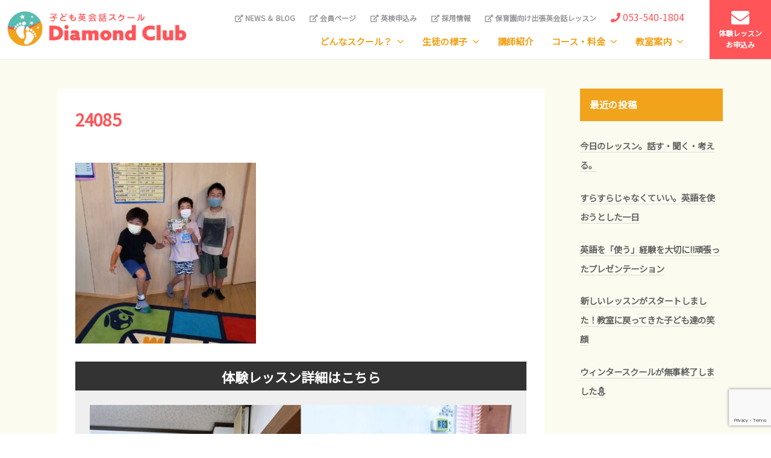

--- FILE ---
content_type: text/html; charset=UTF-8
request_url: https://diamond-club.jp/happy-birthday-13/attachment/24085/
body_size: 14798
content:
<!DOCTYPE html>
<html dir="ltr" lang="ja" prefix="og: https://ogp.me/ns#">
<head>
<meta charset="UTF-8">
<meta name="viewport" content="width=device-width, initial-scale=1">
<title>24085 | 浜松の子ども英会話ダイヤモンドクラブ【磐田・袋井・掛川】</title>
	<style>img:is([sizes="auto" i], [sizes^="auto," i]) { contain-intrinsic-size: 3000px 1500px }</style>
	
		<!-- All in One SEO 4.9.3 - aioseo.com -->
	<meta name="robots" content="max-image-preview:large" />
	<meta name="author" content="dcadmin"/>
	<link rel="canonical" href="https://diamond-club.jp/happy-birthday-13/attachment/24085/" />
	<meta name="generator" content="All in One SEO (AIOSEO) 4.9.3" />
		<meta property="og:locale" content="ja_JP" />
		<meta property="og:site_name" content="浜松の子ども英会話ダイヤモンドクラブ【磐田・袋井・掛川】 | 静岡県から世界へ！ 新しいカタチの学んだことを実践できる子ども英会話スクール。レッスンは全てオールイングリッシュ！英会話・フォニックス・文法がバランスよく学べる！英検合格率は毎回9割以上！浜松・磐田・袋井掛川で開校。" />
		<meta property="og:type" content="article" />
		<meta property="og:title" content="24085 | 浜松の子ども英会話ダイヤモンドクラブ【磐田・袋井・掛川】" />
		<meta property="og:url" content="https://diamond-club.jp/happy-birthday-13/attachment/24085/" />
		<meta property="og:image" content="https://diamond-club.jp/wp-content/uploads/2020/08/header-logo.png" />
		<meta property="og:image:secure_url" content="https://diamond-club.jp/wp-content/uploads/2020/08/header-logo.png" />
		<meta property="article:published_time" content="2021-09-12T22:08:40+00:00" />
		<meta property="article:modified_time" content="2021-09-12T22:08:40+00:00" />
		<meta name="twitter:card" content="summary" />
		<meta name="twitter:title" content="24085 | 浜松の子ども英会話ダイヤモンドクラブ【磐田・袋井・掛川】" />
		<meta name="twitter:image" content="https://diamond-club.jp/wp-content/uploads/2020/08/header-logo.png" />
		<script type="application/ld+json" class="aioseo-schema">
			{"@context":"https:\/\/schema.org","@graph":[{"@type":"BreadcrumbList","@id":"https:\/\/diamond-club.jp\/happy-birthday-13\/attachment\/24085\/#breadcrumblist","itemListElement":[{"@type":"ListItem","@id":"https:\/\/diamond-club.jp#listItem","position":1,"name":"\u30db\u30fc\u30e0","item":"https:\/\/diamond-club.jp","nextItem":{"@type":"ListItem","@id":"https:\/\/diamond-club.jp\/happy-birthday-13\/attachment\/24085\/#listItem","name":"24085"}},{"@type":"ListItem","@id":"https:\/\/diamond-club.jp\/happy-birthday-13\/attachment\/24085\/#listItem","position":2,"name":"24085","previousItem":{"@type":"ListItem","@id":"https:\/\/diamond-club.jp#listItem","name":"\u30db\u30fc\u30e0"}}]},{"@type":"ItemPage","@id":"https:\/\/diamond-club.jp\/happy-birthday-13\/attachment\/24085\/#itempage","url":"https:\/\/diamond-club.jp\/happy-birthday-13\/attachment\/24085\/","name":"24085 | \u6d5c\u677e\u306e\u5b50\u3069\u3082\u82f1\u4f1a\u8a71\u30c0\u30a4\u30e4\u30e2\u30f3\u30c9\u30af\u30e9\u30d6\u3010\u78d0\u7530\u30fb\u888b\u4e95\u30fb\u639b\u5ddd\u3011","inLanguage":"ja","isPartOf":{"@id":"https:\/\/diamond-club.jp\/#website"},"breadcrumb":{"@id":"https:\/\/diamond-club.jp\/happy-birthday-13\/attachment\/24085\/#breadcrumblist"},"author":{"@id":"https:\/\/diamond-club.jp\/author\/dcadmin\/#author"},"creator":{"@id":"https:\/\/diamond-club.jp\/author\/dcadmin\/#author"},"datePublished":"2021-09-13T07:08:40+09:00","dateModified":"2021-09-13T07:08:40+09:00"},{"@type":"Organization","@id":"https:\/\/diamond-club.jp\/#organization","name":"\u6d5c\u677e\u306e\u5b50\u3069\u3082\u82f1\u4f1a\u8a71\u30c0\u30a4\u30e4\u30e2\u30f3\u30c9\u30af\u30e9\u30d6\u3010\u78d0\u7530\u30fb\u888b\u4e95\u30fb\u639b\u5ddd\u3011","description":"\u9759\u5ca1\u770c\u304b\u3089\u4e16\u754c\u3078\uff01 \u65b0\u3057\u3044\u30ab\u30bf\u30c1\u306e\u5b66\u3093\u3060\u3053\u3068\u3092\u5b9f\u8df5\u3067\u304d\u308b\u5b50\u3069\u3082\u82f1\u4f1a\u8a71\u30b9\u30af\u30fc\u30eb\u3002\u30ec\u30c3\u30b9\u30f3\u306f\u5168\u3066\u30aa\u30fc\u30eb\u30a4\u30f3\u30b0\u30ea\u30c3\u30b7\u30e5\uff01\u82f1\u4f1a\u8a71\u30fb\u30d5\u30a9\u30cb\u30c3\u30af\u30b9\u30fb\u6587\u6cd5\u304c\u30d0\u30e9\u30f3\u30b9\u3088\u304f\u5b66\u3079\u308b\uff01\u82f1\u691c\u5408\u683c\u7387\u306f\u6bce\u56de9\u5272\u4ee5\u4e0a\uff01\u6d5c\u677e\u30fb\u78d0\u7530\u30fb\u888b\u4e95\u639b\u5ddd\u3067\u958b\u6821\u3002","url":"https:\/\/diamond-club.jp\/","logo":{"@type":"ImageObject","url":"https:\/\/diamond-club.jp\/wp-content\/uploads\/2020\/08\/header-logo.png","@id":"https:\/\/diamond-club.jp\/happy-birthday-13\/attachment\/24085\/#organizationLogo","width":678,"height":137,"caption":"\u5b50\u3069\u3082\u82f1\u4f1a\u8a71\u30b9\u30af\u30fc\u30eb\u30c0\u30a4\u30e4\u30e2\u30f3\u30c9\u30af\u30e9\u30d6"},"image":{"@id":"https:\/\/diamond-club.jp\/happy-birthday-13\/attachment\/24085\/#organizationLogo"}},{"@type":"Person","@id":"https:\/\/diamond-club.jp\/author\/dcadmin\/#author","url":"https:\/\/diamond-club.jp\/author\/dcadmin\/","name":"dcadmin","image":{"@type":"ImageObject","@id":"https:\/\/diamond-club.jp\/happy-birthday-13\/attachment\/24085\/#authorImage","url":"https:\/\/secure.gravatar.com\/avatar\/a61bd773a75f6877cf9f645c7bd99dd6300da1ce8e93aa98d8f0ee727c320d90?s=96&d=mm&r=g","width":96,"height":96,"caption":"dcadmin"}},{"@type":"WebSite","@id":"https:\/\/diamond-club.jp\/#website","url":"https:\/\/diamond-club.jp\/","name":"\u6d5c\u677e\u306e\u5b50\u3069\u3082\u82f1\u4f1a\u8a71\u30c0\u30a4\u30e4\u30e2\u30f3\u30c9\u30af\u30e9\u30d6\u3010\u78d0\u7530\u30fb\u888b\u4e95\u30fb\u639b\u5ddd\u3011","description":"\u9759\u5ca1\u770c\u304b\u3089\u4e16\u754c\u3078\uff01 \u65b0\u3057\u3044\u30ab\u30bf\u30c1\u306e\u5b66\u3093\u3060\u3053\u3068\u3092\u5b9f\u8df5\u3067\u304d\u308b\u5b50\u3069\u3082\u82f1\u4f1a\u8a71\u30b9\u30af\u30fc\u30eb\u3002\u30ec\u30c3\u30b9\u30f3\u306f\u5168\u3066\u30aa\u30fc\u30eb\u30a4\u30f3\u30b0\u30ea\u30c3\u30b7\u30e5\uff01\u82f1\u4f1a\u8a71\u30fb\u30d5\u30a9\u30cb\u30c3\u30af\u30b9\u30fb\u6587\u6cd5\u304c\u30d0\u30e9\u30f3\u30b9\u3088\u304f\u5b66\u3079\u308b\uff01\u82f1\u691c\u5408\u683c\u7387\u306f\u6bce\u56de9\u5272\u4ee5\u4e0a\uff01\u6d5c\u677e\u30fb\u78d0\u7530\u30fb\u888b\u4e95\u639b\u5ddd\u3067\u958b\u6821\u3002","inLanguage":"ja","publisher":{"@id":"https:\/\/diamond-club.jp\/#organization"}}]}
		</script>
		<!-- All in One SEO -->

<link rel="alternate" type="application/rss+xml" title="浜松の子ども英会話ダイヤモンドクラブ【磐田・袋井・掛川】 &raquo; フィード" href="https://diamond-club.jp/feed/" />
<link rel="alternate" type="application/rss+xml" title="浜松の子ども英会話ダイヤモンドクラブ【磐田・袋井・掛川】 &raquo; コメントフィード" href="https://diamond-club.jp/comments/feed/" />
<script type="text/javascript">
/* <![CDATA[ */
window._wpemojiSettings = {"baseUrl":"https:\/\/s.w.org\/images\/core\/emoji\/16.0.1\/72x72\/","ext":".png","svgUrl":"https:\/\/s.w.org\/images\/core\/emoji\/16.0.1\/svg\/","svgExt":".svg","source":{"concatemoji":"https:\/\/diamond-club.jp\/wp-includes\/js\/wp-emoji-release.min.js?ver=6.8.3"}};
/*! This file is auto-generated */
!function(s,n){var o,i,e;function c(e){try{var t={supportTests:e,timestamp:(new Date).valueOf()};sessionStorage.setItem(o,JSON.stringify(t))}catch(e){}}function p(e,t,n){e.clearRect(0,0,e.canvas.width,e.canvas.height),e.fillText(t,0,0);var t=new Uint32Array(e.getImageData(0,0,e.canvas.width,e.canvas.height).data),a=(e.clearRect(0,0,e.canvas.width,e.canvas.height),e.fillText(n,0,0),new Uint32Array(e.getImageData(0,0,e.canvas.width,e.canvas.height).data));return t.every(function(e,t){return e===a[t]})}function u(e,t){e.clearRect(0,0,e.canvas.width,e.canvas.height),e.fillText(t,0,0);for(var n=e.getImageData(16,16,1,1),a=0;a<n.data.length;a++)if(0!==n.data[a])return!1;return!0}function f(e,t,n,a){switch(t){case"flag":return n(e,"\ud83c\udff3\ufe0f\u200d\u26a7\ufe0f","\ud83c\udff3\ufe0f\u200b\u26a7\ufe0f")?!1:!n(e,"\ud83c\udde8\ud83c\uddf6","\ud83c\udde8\u200b\ud83c\uddf6")&&!n(e,"\ud83c\udff4\udb40\udc67\udb40\udc62\udb40\udc65\udb40\udc6e\udb40\udc67\udb40\udc7f","\ud83c\udff4\u200b\udb40\udc67\u200b\udb40\udc62\u200b\udb40\udc65\u200b\udb40\udc6e\u200b\udb40\udc67\u200b\udb40\udc7f");case"emoji":return!a(e,"\ud83e\udedf")}return!1}function g(e,t,n,a){var r="undefined"!=typeof WorkerGlobalScope&&self instanceof WorkerGlobalScope?new OffscreenCanvas(300,150):s.createElement("canvas"),o=r.getContext("2d",{willReadFrequently:!0}),i=(o.textBaseline="top",o.font="600 32px Arial",{});return e.forEach(function(e){i[e]=t(o,e,n,a)}),i}function t(e){var t=s.createElement("script");t.src=e,t.defer=!0,s.head.appendChild(t)}"undefined"!=typeof Promise&&(o="wpEmojiSettingsSupports",i=["flag","emoji"],n.supports={everything:!0,everythingExceptFlag:!0},e=new Promise(function(e){s.addEventListener("DOMContentLoaded",e,{once:!0})}),new Promise(function(t){var n=function(){try{var e=JSON.parse(sessionStorage.getItem(o));if("object"==typeof e&&"number"==typeof e.timestamp&&(new Date).valueOf()<e.timestamp+604800&&"object"==typeof e.supportTests)return e.supportTests}catch(e){}return null}();if(!n){if("undefined"!=typeof Worker&&"undefined"!=typeof OffscreenCanvas&&"undefined"!=typeof URL&&URL.createObjectURL&&"undefined"!=typeof Blob)try{var e="postMessage("+g.toString()+"("+[JSON.stringify(i),f.toString(),p.toString(),u.toString()].join(",")+"));",a=new Blob([e],{type:"text/javascript"}),r=new Worker(URL.createObjectURL(a),{name:"wpTestEmojiSupports"});return void(r.onmessage=function(e){c(n=e.data),r.terminate(),t(n)})}catch(e){}c(n=g(i,f,p,u))}t(n)}).then(function(e){for(var t in e)n.supports[t]=e[t],n.supports.everything=n.supports.everything&&n.supports[t],"flag"!==t&&(n.supports.everythingExceptFlag=n.supports.everythingExceptFlag&&n.supports[t]);n.supports.everythingExceptFlag=n.supports.everythingExceptFlag&&!n.supports.flag,n.DOMReady=!1,n.readyCallback=function(){n.DOMReady=!0}}).then(function(){return e}).then(function(){var e;n.supports.everything||(n.readyCallback(),(e=n.source||{}).concatemoji?t(e.concatemoji):e.wpemoji&&e.twemoji&&(t(e.twemoji),t(e.wpemoji)))}))}((window,document),window._wpemojiSettings);
/* ]]> */
</script>
<link rel='stylesheet' id='vkExUnit_common_style-css' href='https://diamond-club.jp/wp-content/plugins/vk-all-in-one-expansion-unit/assets/css/vkExUnit_style.css?ver=9.113.0.1' type='text/css' media='all' />
<style id='vkExUnit_common_style-inline-css' type='text/css'>
:root {--ver_page_top_button_url:url(https://diamond-club.jp/wp-content/plugins/vk-all-in-one-expansion-unit/assets/images/to-top-btn-icon.svg);}@font-face {font-weight: normal;font-style: normal;font-family: "vk_sns";src: url("https://diamond-club.jp/wp-content/plugins/vk-all-in-one-expansion-unit/inc/sns/icons/fonts/vk_sns.eot?-bq20cj");src: url("https://diamond-club.jp/wp-content/plugins/vk-all-in-one-expansion-unit/inc/sns/icons/fonts/vk_sns.eot?#iefix-bq20cj") format("embedded-opentype"),url("https://diamond-club.jp/wp-content/plugins/vk-all-in-one-expansion-unit/inc/sns/icons/fonts/vk_sns.woff?-bq20cj") format("woff"),url("https://diamond-club.jp/wp-content/plugins/vk-all-in-one-expansion-unit/inc/sns/icons/fonts/vk_sns.ttf?-bq20cj") format("truetype"),url("https://diamond-club.jp/wp-content/plugins/vk-all-in-one-expansion-unit/inc/sns/icons/fonts/vk_sns.svg?-bq20cj#vk_sns") format("svg");}
.veu_promotion-alert__content--text {border: 1px solid rgba(0,0,0,0.125);padding: 0.5em 1em;border-radius: var(--vk-size-radius);margin-bottom: var(--vk-margin-block-bottom);font-size: 0.875rem;}/* Alert Content部分に段落タグを入れた場合に最後の段落の余白を0にする */.veu_promotion-alert__content--text p:last-of-type{margin-bottom:0;margin-top: 0;}
</style>
<style id='wp-emoji-styles-inline-css' type='text/css'>

	img.wp-smiley, img.emoji {
		display: inline !important;
		border: none !important;
		box-shadow: none !important;
		height: 1em !important;
		width: 1em !important;
		margin: 0 0.07em !important;
		vertical-align: -0.1em !important;
		background: none !important;
		padding: 0 !important;
	}
</style>
<link rel='stylesheet' id='wp-block-library-css' href='https://diamond-club.jp/wp-includes/css/dist/block-library/style.min.css?ver=6.8.3' type='text/css' media='all' />
<style id='classic-theme-styles-inline-css' type='text/css'>
/*! This file is auto-generated */
.wp-block-button__link{color:#fff;background-color:#32373c;border-radius:9999px;box-shadow:none;text-decoration:none;padding:calc(.667em + 2px) calc(1.333em + 2px);font-size:1.125em}.wp-block-file__button{background:#32373c;color:#fff;text-decoration:none}
</style>
<link rel='stylesheet' id='aioseo/css/src/vue/standalone/blocks/table-of-contents/global.scss-css' href='https://diamond-club.jp/wp-content/plugins/all-in-one-seo-pack/dist/Lite/assets/css/table-of-contents/global.e90f6d47.css?ver=4.9.3' type='text/css' media='all' />
<style id='global-styles-inline-css' type='text/css'>
:root{--wp--preset--aspect-ratio--square: 1;--wp--preset--aspect-ratio--4-3: 4/3;--wp--preset--aspect-ratio--3-4: 3/4;--wp--preset--aspect-ratio--3-2: 3/2;--wp--preset--aspect-ratio--2-3: 2/3;--wp--preset--aspect-ratio--16-9: 16/9;--wp--preset--aspect-ratio--9-16: 9/16;--wp--preset--color--black: #000000;--wp--preset--color--cyan-bluish-gray: #abb8c3;--wp--preset--color--white: #ffffff;--wp--preset--color--pale-pink: #f78da7;--wp--preset--color--vivid-red: #cf2e2e;--wp--preset--color--luminous-vivid-orange: #ff6900;--wp--preset--color--luminous-vivid-amber: #fcb900;--wp--preset--color--light-green-cyan: #7bdcb5;--wp--preset--color--vivid-green-cyan: #00d084;--wp--preset--color--pale-cyan-blue: #8ed1fc;--wp--preset--color--vivid-cyan-blue: #0693e3;--wp--preset--color--vivid-purple: #9b51e0;--wp--preset--gradient--vivid-cyan-blue-to-vivid-purple: linear-gradient(135deg,rgba(6,147,227,1) 0%,rgb(155,81,224) 100%);--wp--preset--gradient--light-green-cyan-to-vivid-green-cyan: linear-gradient(135deg,rgb(122,220,180) 0%,rgb(0,208,130) 100%);--wp--preset--gradient--luminous-vivid-amber-to-luminous-vivid-orange: linear-gradient(135deg,rgba(252,185,0,1) 0%,rgba(255,105,0,1) 100%);--wp--preset--gradient--luminous-vivid-orange-to-vivid-red: linear-gradient(135deg,rgba(255,105,0,1) 0%,rgb(207,46,46) 100%);--wp--preset--gradient--very-light-gray-to-cyan-bluish-gray: linear-gradient(135deg,rgb(238,238,238) 0%,rgb(169,184,195) 100%);--wp--preset--gradient--cool-to-warm-spectrum: linear-gradient(135deg,rgb(74,234,220) 0%,rgb(151,120,209) 20%,rgb(207,42,186) 40%,rgb(238,44,130) 60%,rgb(251,105,98) 80%,rgb(254,248,76) 100%);--wp--preset--gradient--blush-light-purple: linear-gradient(135deg,rgb(255,206,236) 0%,rgb(152,150,240) 100%);--wp--preset--gradient--blush-bordeaux: linear-gradient(135deg,rgb(254,205,165) 0%,rgb(254,45,45) 50%,rgb(107,0,62) 100%);--wp--preset--gradient--luminous-dusk: linear-gradient(135deg,rgb(255,203,112) 0%,rgb(199,81,192) 50%,rgb(65,88,208) 100%);--wp--preset--gradient--pale-ocean: linear-gradient(135deg,rgb(255,245,203) 0%,rgb(182,227,212) 50%,rgb(51,167,181) 100%);--wp--preset--gradient--electric-grass: linear-gradient(135deg,rgb(202,248,128) 0%,rgb(113,206,126) 100%);--wp--preset--gradient--midnight: linear-gradient(135deg,rgb(2,3,129) 0%,rgb(40,116,252) 100%);--wp--preset--font-size--small: 13px;--wp--preset--font-size--medium: 20px;--wp--preset--font-size--large: 36px;--wp--preset--font-size--x-large: 42px;--wp--preset--spacing--20: 0.44rem;--wp--preset--spacing--30: 0.67rem;--wp--preset--spacing--40: 1rem;--wp--preset--spacing--50: 1.5rem;--wp--preset--spacing--60: 2.25rem;--wp--preset--spacing--70: 3.38rem;--wp--preset--spacing--80: 5.06rem;--wp--preset--shadow--natural: 6px 6px 9px rgba(0, 0, 0, 0.2);--wp--preset--shadow--deep: 12px 12px 50px rgba(0, 0, 0, 0.4);--wp--preset--shadow--sharp: 6px 6px 0px rgba(0, 0, 0, 0.2);--wp--preset--shadow--outlined: 6px 6px 0px -3px rgba(255, 255, 255, 1), 6px 6px rgba(0, 0, 0, 1);--wp--preset--shadow--crisp: 6px 6px 0px rgba(0, 0, 0, 1);}:where(.is-layout-flex){gap: 0.5em;}:where(.is-layout-grid){gap: 0.5em;}body .is-layout-flex{display: flex;}.is-layout-flex{flex-wrap: wrap;align-items: center;}.is-layout-flex > :is(*, div){margin: 0;}body .is-layout-grid{display: grid;}.is-layout-grid > :is(*, div){margin: 0;}:where(.wp-block-columns.is-layout-flex){gap: 2em;}:where(.wp-block-columns.is-layout-grid){gap: 2em;}:where(.wp-block-post-template.is-layout-flex){gap: 1.25em;}:where(.wp-block-post-template.is-layout-grid){gap: 1.25em;}.has-black-color{color: var(--wp--preset--color--black) !important;}.has-cyan-bluish-gray-color{color: var(--wp--preset--color--cyan-bluish-gray) !important;}.has-white-color{color: var(--wp--preset--color--white) !important;}.has-pale-pink-color{color: var(--wp--preset--color--pale-pink) !important;}.has-vivid-red-color{color: var(--wp--preset--color--vivid-red) !important;}.has-luminous-vivid-orange-color{color: var(--wp--preset--color--luminous-vivid-orange) !important;}.has-luminous-vivid-amber-color{color: var(--wp--preset--color--luminous-vivid-amber) !important;}.has-light-green-cyan-color{color: var(--wp--preset--color--light-green-cyan) !important;}.has-vivid-green-cyan-color{color: var(--wp--preset--color--vivid-green-cyan) !important;}.has-pale-cyan-blue-color{color: var(--wp--preset--color--pale-cyan-blue) !important;}.has-vivid-cyan-blue-color{color: var(--wp--preset--color--vivid-cyan-blue) !important;}.has-vivid-purple-color{color: var(--wp--preset--color--vivid-purple) !important;}.has-black-background-color{background-color: var(--wp--preset--color--black) !important;}.has-cyan-bluish-gray-background-color{background-color: var(--wp--preset--color--cyan-bluish-gray) !important;}.has-white-background-color{background-color: var(--wp--preset--color--white) !important;}.has-pale-pink-background-color{background-color: var(--wp--preset--color--pale-pink) !important;}.has-vivid-red-background-color{background-color: var(--wp--preset--color--vivid-red) !important;}.has-luminous-vivid-orange-background-color{background-color: var(--wp--preset--color--luminous-vivid-orange) !important;}.has-luminous-vivid-amber-background-color{background-color: var(--wp--preset--color--luminous-vivid-amber) !important;}.has-light-green-cyan-background-color{background-color: var(--wp--preset--color--light-green-cyan) !important;}.has-vivid-green-cyan-background-color{background-color: var(--wp--preset--color--vivid-green-cyan) !important;}.has-pale-cyan-blue-background-color{background-color: var(--wp--preset--color--pale-cyan-blue) !important;}.has-vivid-cyan-blue-background-color{background-color: var(--wp--preset--color--vivid-cyan-blue) !important;}.has-vivid-purple-background-color{background-color: var(--wp--preset--color--vivid-purple) !important;}.has-black-border-color{border-color: var(--wp--preset--color--black) !important;}.has-cyan-bluish-gray-border-color{border-color: var(--wp--preset--color--cyan-bluish-gray) !important;}.has-white-border-color{border-color: var(--wp--preset--color--white) !important;}.has-pale-pink-border-color{border-color: var(--wp--preset--color--pale-pink) !important;}.has-vivid-red-border-color{border-color: var(--wp--preset--color--vivid-red) !important;}.has-luminous-vivid-orange-border-color{border-color: var(--wp--preset--color--luminous-vivid-orange) !important;}.has-luminous-vivid-amber-border-color{border-color: var(--wp--preset--color--luminous-vivid-amber) !important;}.has-light-green-cyan-border-color{border-color: var(--wp--preset--color--light-green-cyan) !important;}.has-vivid-green-cyan-border-color{border-color: var(--wp--preset--color--vivid-green-cyan) !important;}.has-pale-cyan-blue-border-color{border-color: var(--wp--preset--color--pale-cyan-blue) !important;}.has-vivid-cyan-blue-border-color{border-color: var(--wp--preset--color--vivid-cyan-blue) !important;}.has-vivid-purple-border-color{border-color: var(--wp--preset--color--vivid-purple) !important;}.has-vivid-cyan-blue-to-vivid-purple-gradient-background{background: var(--wp--preset--gradient--vivid-cyan-blue-to-vivid-purple) !important;}.has-light-green-cyan-to-vivid-green-cyan-gradient-background{background: var(--wp--preset--gradient--light-green-cyan-to-vivid-green-cyan) !important;}.has-luminous-vivid-amber-to-luminous-vivid-orange-gradient-background{background: var(--wp--preset--gradient--luminous-vivid-amber-to-luminous-vivid-orange) !important;}.has-luminous-vivid-orange-to-vivid-red-gradient-background{background: var(--wp--preset--gradient--luminous-vivid-orange-to-vivid-red) !important;}.has-very-light-gray-to-cyan-bluish-gray-gradient-background{background: var(--wp--preset--gradient--very-light-gray-to-cyan-bluish-gray) !important;}.has-cool-to-warm-spectrum-gradient-background{background: var(--wp--preset--gradient--cool-to-warm-spectrum) !important;}.has-blush-light-purple-gradient-background{background: var(--wp--preset--gradient--blush-light-purple) !important;}.has-blush-bordeaux-gradient-background{background: var(--wp--preset--gradient--blush-bordeaux) !important;}.has-luminous-dusk-gradient-background{background: var(--wp--preset--gradient--luminous-dusk) !important;}.has-pale-ocean-gradient-background{background: var(--wp--preset--gradient--pale-ocean) !important;}.has-electric-grass-gradient-background{background: var(--wp--preset--gradient--electric-grass) !important;}.has-midnight-gradient-background{background: var(--wp--preset--gradient--midnight) !important;}.has-small-font-size{font-size: var(--wp--preset--font-size--small) !important;}.has-medium-font-size{font-size: var(--wp--preset--font-size--medium) !important;}.has-large-font-size{font-size: var(--wp--preset--font-size--large) !important;}.has-x-large-font-size{font-size: var(--wp--preset--font-size--x-large) !important;}
:where(.wp-block-post-template.is-layout-flex){gap: 1.25em;}:where(.wp-block-post-template.is-layout-grid){gap: 1.25em;}
:where(.wp-block-columns.is-layout-flex){gap: 2em;}:where(.wp-block-columns.is-layout-grid){gap: 2em;}
:root :where(.wp-block-pullquote){font-size: 1.5em;line-height: 1.6;}
</style>
<link rel='stylesheet' id='contact-form-7-css' href='https://diamond-club.jp/wp-content/plugins/contact-form-7/includes/css/styles.css?ver=6.1.4' type='text/css' media='all' />
<link rel='stylesheet' id='swpm.common-css' href='https://diamond-club.jp/wp-content/plugins/simple-membership/css/swpm.common.css?ver=4.7.0' type='text/css' media='all' />
<link rel='stylesheet' id='parent-style-css' href='https://diamond-club.jp/wp-content/themes/dc-product/style.css?ver=6.8.3' type='text/css' media='all' />
<link rel='stylesheet' id='fontawesome-css' href='https://diamond-club.jp/wp-content/themes/dc-product/inc/font-awesome/css/font-awesome.css?ver=4.7.0' type='text/css' media='all' />
<link rel='stylesheet' id='normalize-css' href='https://diamond-club.jp/wp-content/themes/dc-product/css/normalize.css?ver=8.0.0' type='text/css' media='all' />
<link rel='stylesheet' id='businesspress-style-css' href='https://diamond-club.jp/wp-content/themes/dc-productchild/style.css?ver=1.0.0' type='text/css' media='all' />
<style id='businesspress-style-inline-css' type='text/css'>

	a,
	.subheader {
		color: #4693f5;
	}
	a:hover {
		color: #639af6;
	}
	a.home-header-button-main {
		background-color: #4693f5;
	}
	a.home-header-button-main:hover {
		background-color: #639af6;
	}
	code, kbd, tt, var,
	th,
	pre,
	.top-bar,
	.author-profile,
	.pagination .current,
	.page-links .page-numbers,
	.tagcloud a,
	.widget_calendar tbody td a,
	.container-wrapper,
	.site-bottom {
		background-color: #f4f5f6;
	}

	.jumbotron {
		background-image: url("https://diamond-club.jp/wp-content/themes/dc-product/images/header.jpg");
	}
	.home-header-content {
		text-align: right;
	}

	@media screen and (min-width: 980px) {
		.footer-widget-1 {
			width: 49.98%;
		}
		.footer-widget-2 {
			width: 24.99%;
		}
		.footer-widget-3 {
			width: 24.99%;
		}
		.footer-widget-4 {
			width: 0%;
		}
		.footer-widget-5 {
			width: 0%;
		}
		.footer-widget-6 {
			width: 0%;
		}
	}
	
</style>
<link rel='stylesheet' id='veu-cta-css' href='https://diamond-club.jp/wp-content/plugins/vk-all-in-one-expansion-unit/inc/call-to-action/package/assets/css/style.css?ver=9.113.0.1' type='text/css' media='all' />
<link rel='stylesheet' id='fancybox-css' href='https://diamond-club.jp/wp-content/plugins/easy-fancybox/fancybox/1.5.4/jquery.fancybox.min.css?ver=6.8.3' type='text/css' media='screen' />
<style id='fancybox-inline-css' type='text/css'>
#fancybox-outer{background:#ffffff}#fancybox-content{background:#ffffff;border-color:#ffffff;color:#000000;}#fancybox-title,#fancybox-title-float-main{color:#fff}
</style>
<link rel='stylesheet' id='jquery-ui-smoothness-css' href='https://diamond-club.jp/wp-content/plugins/contact-form-7/includes/js/jquery-ui/themes/smoothness/jquery-ui.min.css?ver=1.12.1' type='text/css' media='screen' />
<script type="text/javascript" src="https://diamond-club.jp/wp-includes/js/jquery/jquery.min.js?ver=3.7.1" id="jquery-core-js"></script>
<script type="text/javascript" src="https://diamond-club.jp/wp-includes/js/jquery/jquery-migrate.min.js?ver=3.4.1" id="jquery-migrate-js"></script>
<link rel="https://api.w.org/" href="https://diamond-club.jp/wp-json/" /><link rel="alternate" title="JSON" type="application/json" href="https://diamond-club.jp/wp-json/wp/v2/media/6231" /><link rel="EditURI" type="application/rsd+xml" title="RSD" href="https://diamond-club.jp/xmlrpc.php?rsd" />
<meta name="generator" content="WordPress 6.8.3" />
<link rel='shortlink' href='https://diamond-club.jp/?p=6231' />
<link rel="alternate" title="oEmbed (JSON)" type="application/json+oembed" href="https://diamond-club.jp/wp-json/oembed/1.0/embed?url=https%3A%2F%2Fdiamond-club.jp%2Fhappy-birthday-13%2Fattachment%2F24085%2F" />
<link rel="alternate" title="oEmbed (XML)" type="text/xml+oembed" href="https://diamond-club.jp/wp-json/oembed/1.0/embed?url=https%3A%2F%2Fdiamond-club.jp%2Fhappy-birthday-13%2Fattachment%2F24085%2F&#038;format=xml" />
<link rel="icon" href="https://diamond-club.jp/wp-content/uploads/2020/09/favicon.ico" sizes="32x32" />
<link rel="icon" href="https://diamond-club.jp/wp-content/uploads/2020/09/favicon.ico" sizes="192x192" />
<link rel="apple-touch-icon" href="https://diamond-club.jp/wp-content/uploads/2020/09/favicon.ico" />
<meta name="msapplication-TileImage" content="https://diamond-club.jp/wp-content/uploads/2020/09/favicon.ico" />
<!-- [ VK All in One Expansion Unit Article Structure Data ] --><script type="application/ld+json">{"@context":"https://schema.org/","@type":"Article","headline":"24085","image":"","datePublished":"2021-09-13T07:08:40+09:00","dateModified":"2021-09-13T07:08:40+09:00","author":{"@type":"","name":"dcadmin","url":"https://diamond-club.jp/","sameAs":""}}</script><!-- [ / VK All in One Expansion Unit Article Structure Data ] --><link href="https://fonts.googleapis.com/css?family=Noto+Sans+JP&subset=japanese" rel="stylesheet">
<link href="https://use.fontawesome.com/releases/v5.6.1/css/all.css" rel="stylesheet">
<link href="https://fonts.googleapis.com/css2?family=Anton&display=swap" rel="stylesheet">
<link rel="preconnect" href="https://fonts.gstatic.com">
<link href="https://fonts.googleapis.com/css2?family=Luckiest+Guy&display=swap" rel="stylesheet">
<script type="text/javascript" src="//webfonts.xserver.jp/js/xserver.js"></script>
	

</head>

<body class="attachment wp-singular attachment-template-default single single-attachment postid-6231 attachmentid-6231 attachment-jpeg wp-custom-logo wp-theme-dc-product wp-child-theme-dc-productchild metaslider-plugin hide-blogname hide-blogdescription hide-author hide-comments-number has-sidebar has-avatars">
<div id="page" class="site">
	<a class="skip-link screen-reader-text" href="#content">コンテンツへスキップ</a>

	<header id="masthead" class="site-header cus_header">

		
		<div class="main-header main-header-original">
			<div class="main-header-content">
				<div class="site-branding">
					<div class="site-logo"><a href="https://diamond-club.jp/" rel="home"><img alt="浜松の子ども英会話ダイヤモンドクラブ【磐田・袋井・掛川】" src="https://diamond-club.jp/wp-content/uploads/2020/08/header-logo.png" width="339" /></a></div>						<div class="site-title"><a href="https://diamond-club.jp/" rel="home">浜松の子ども英会話ダイヤモンドクラブ【磐田・袋井・掛川】</a></div>
		<div class="site-description">静岡県から世界へ！ 新しいカタチの学んだことを実践できる子ども英会話スクール。レッスンは全てオールイングリッシュ！英会話・フォニックス・文法がバランスよく学べる！英検合格率は毎回9割以上！浜松・磐田・袋井掛川で開校。</div>
					</div><!-- .site-branding -->
				<ul class="sub_navi">
					<!-- <li><a href="https://diamond-club-online.com/" target="_blank"><i class="fas fa-external-link-alt"></i> オンラインレッスン</a></li> -->
					<li><a href="/category/newsblog/"><i class="fas fa-external-link-alt"></i> NEWS ＆ BLOG</a></li>
					<li><a href="/memberlogin/"><i class="fas fa-external-link-alt"></i> 会員ページ</a></li>
					<li><a href="/eikenform/"><i class="fas fa-external-link-alt"></i> 英検申込み</a></li>
					<li><a href="/careers/"><i class="fas fa-external-link-alt"></i> 採用情報</a></li>
					<li><a href="/daycareenlesson/"><i class="fas fa-external-link-alt"></i> 保育園向け出張英会話レッスン</a></li>
					<li class="telphone"><i class="fas fa-phone"></i> 053-540-1804</li>
				</ul>
					<nav class="main-navigation">
		<div class="menu-%e3%83%98%e3%83%83%e3%83%80%e3%83%bc%e3%83%8a%e3%83%93-container"><ul id="menu-%e3%83%98%e3%83%83%e3%83%80%e3%83%bc%e3%83%8a%e3%83%93" class="menu"><li id="menu-item-78" class="menu-item menu-item-type-custom menu-item-object-custom menu-item-has-children menu-item-78"><a href="/dcenglish/">どんなスクール？</a>
<ul class="sub-menu">
	<li id="menu-item-80" class="menu-item menu-item-type-post_type menu-item-object-page menu-item-80"><a href="https://diamond-club.jp/dcenglish/">初めての方へ</a></li>
	<li id="menu-item-81" class="menu-item menu-item-type-post_type menu-item-object-page menu-item-81"><a href="https://diamond-club.jp/schedule/">年間スケジュール</a></li>
	<li id="menu-item-313" class="menu-item menu-item-type-post_type menu-item-object-page menu-item-313"><a href="https://diamond-club.jp/msstudent/">中学生になっても困らない</a></li>
	<li id="menu-item-63" class="menu-item menu-item-type-post_type menu-item-object-page menu-item-63"><a href="https://diamond-club.jp/fonix/">フォニックス・英文法コース</a></li>
	<li id="menu-item-64" class="menu-item menu-item-type-post_type menu-item-object-page menu-item-64"><a href="https://diamond-club.jp/convers/">英会話コミュニケーションコース</a></li>
</ul>
</li>
<li id="menu-item-86" class="menu-item menu-item-type-custom menu-item-object-custom menu-item-has-children menu-item-86"><a href="/studentvoice/">生徒の様子</a>
<ul class="sub-menu">
	<li id="menu-item-88" class="menu-item menu-item-type-post_type menu-item-object-page menu-item-88"><a href="https://diamond-club.jp/studentvoice/">生徒の声</a></li>
	<li id="menu-item-5532" class="menu-item menu-item-type-post_type menu-item-object-page menu-item-5532"><a href="https://diamond-club.jp/parent/">親御様の声</a></li>
	<li id="menu-item-87" class="menu-item menu-item-type-post_type menu-item-object-page menu-item-87"><a href="https://diamond-club.jp/eiken/">英検の実績</a></li>
</ul>
</li>
<li id="menu-item-65" class="menu-item menu-item-type-post_type menu-item-object-page menu-item-65"><a href="https://diamond-club.jp/teacher/">講師紹介</a></li>
<li id="menu-item-54" class="menu-item menu-item-type-custom menu-item-object-custom menu-item-has-children menu-item-54"><a href="/3-6course/">コース・料金</a>
<ul class="sub-menu">
	<li id="menu-item-5931" class="menu-item menu-item-type-post_type menu-item-object-page menu-item-5931"><a href="https://diamond-club.jp/0-3course/">9カ月～３歳親子英会話コース</a></li>
	<li id="menu-item-58" class="menu-item menu-item-type-post_type menu-item-object-page menu-item-58"><a href="https://diamond-club.jp/3-6course/">３～６歳コース</a></li>
	<li id="menu-item-57" class="menu-item menu-item-type-post_type menu-item-object-page menu-item-57"><a href="https://diamond-club.jp/7-9course/">７～９歳コース</a></li>
	<li id="menu-item-56" class="menu-item menu-item-type-post_type menu-item-object-page menu-item-56"><a href="https://diamond-club.jp/10-12course/">10～12歳コース</a></li>
	<li id="menu-item-55" class="menu-item menu-item-type-post_type menu-item-object-page menu-item-55"><a href="https://diamond-club.jp/13-15course/">13～15歳コース</a></li>
	<li id="menu-item-7225" class="menu-item menu-item-type-post_type menu-item-object-page menu-item-7225"><a href="https://diamond-club.jp/oneonone/">マンツーマンレッスン</a></li>
</ul>
</li>
<li id="menu-item-66" class="menu-item menu-item-type-post_type menu-item-object-page menu-item-has-children menu-item-66"><a href="https://diamond-club.jp/schoolinfo/">教室案内</a>
<ul class="sub-menu">
	<li id="menu-item-69" class="menu-item menu-item-type-post_type menu-item-object-page menu-item-69"><a href="https://diamond-club.jp/schoolinfo/nakazawa/">浜松中沢校</a></li>
	<li id="menu-item-67" class="menu-item menu-item-type-post_type menu-item-object-page menu-item-67"><a href="https://diamond-club.jp/schoolinfo/shirowa/">浜松白羽校</a></li>
	<li id="menu-item-70" class="menu-item menu-item-type-post_type menu-item-object-page menu-item-70"><a href="https://diamond-club.jp/schoolinfo/sanarudai/">浜松佐鳴台校</a></li>
	<li id="menu-item-71" class="menu-item menu-item-type-post_type menu-item-object-page menu-item-71"><a href="https://diamond-club.jp/schoolinfo/espo/">遠鉄スポーツクラブエスポ校</a></li>
	<li id="menu-item-5730" class="menu-item menu-item-type-post_type menu-item-object-page menu-item-5730"><a href="https://diamond-club.jp/schoolinfo/iwatanakaizumi/">兵藤楽器店磐田校</a></li>
	<li id="menu-item-6593" class="menu-item menu-item-type-post_type menu-item-object-page menu-item-6593"><a href="https://diamond-club.jp/schoolinfo/fukuroi/">兵藤楽器店袋井校</a></li>
	<li id="menu-item-6592" class="menu-item menu-item-type-post_type menu-item-object-page menu-item-6592"><a href="https://diamond-club.jp/schoolinfo/kakegawa/">兵藤楽器店掛川校</a></li>
</ul>
</li>
</ul></div>	</nav><!-- .main-navigation -->
					<ul class="topr-boxs clearfix">
					<li class="b01"><a href="/triallesson/"><i class="fas fa-envelope"></i>体験レッスン<br/>お申込み</a></li>
				</ul>
				<button class="drawer-hamburger">
					<span class="screen-reader-text">メニュー</span>
					<span class="drawer-hamburger-icon"></span>
				</button>
			</div><!-- .main-header-content -->
			<div class="drawer-overlay"></div>
			<div class="drawer-navigation">
				<div class="drawer-navigation-content">
					<ul class="sidebuttons">
						<li><a href="/triallesson/">体験レッスン申込み <i class="fas fa-arrow-alt-circle-right"></i></a></li>
						<li><a href="/memberlogin/">会員専用ページ <i class="fas fa-arrow-alt-circle-right"></i></a></li>
					</ul>
					<nav class="main-navigation">
		<div class="menu-%e3%83%98%e3%83%83%e3%83%80%e3%83%bc%e3%83%8a%e3%83%93-container"><ul id="menu-%e3%83%98%e3%83%83%e3%83%80%e3%83%bc%e3%83%8a%e3%83%93-1" class="menu"><li class="menu-item menu-item-type-custom menu-item-object-custom menu-item-has-children menu-item-78"><a href="/dcenglish/">どんなスクール？</a>
<ul class="sub-menu">
	<li class="menu-item menu-item-type-post_type menu-item-object-page menu-item-80"><a href="https://diamond-club.jp/dcenglish/">初めての方へ</a></li>
	<li class="menu-item menu-item-type-post_type menu-item-object-page menu-item-81"><a href="https://diamond-club.jp/schedule/">年間スケジュール</a></li>
	<li class="menu-item menu-item-type-post_type menu-item-object-page menu-item-313"><a href="https://diamond-club.jp/msstudent/">中学生になっても困らない</a></li>
	<li class="menu-item menu-item-type-post_type menu-item-object-page menu-item-63"><a href="https://diamond-club.jp/fonix/">フォニックス・英文法コース</a></li>
	<li class="menu-item menu-item-type-post_type menu-item-object-page menu-item-64"><a href="https://diamond-club.jp/convers/">英会話コミュニケーションコース</a></li>
</ul>
</li>
<li class="menu-item menu-item-type-custom menu-item-object-custom menu-item-has-children menu-item-86"><a href="/studentvoice/">生徒の様子</a>
<ul class="sub-menu">
	<li class="menu-item menu-item-type-post_type menu-item-object-page menu-item-88"><a href="https://diamond-club.jp/studentvoice/">生徒の声</a></li>
	<li class="menu-item menu-item-type-post_type menu-item-object-page menu-item-5532"><a href="https://diamond-club.jp/parent/">親御様の声</a></li>
	<li class="menu-item menu-item-type-post_type menu-item-object-page menu-item-87"><a href="https://diamond-club.jp/eiken/">英検の実績</a></li>
</ul>
</li>
<li class="menu-item menu-item-type-post_type menu-item-object-page menu-item-65"><a href="https://diamond-club.jp/teacher/">講師紹介</a></li>
<li class="menu-item menu-item-type-custom menu-item-object-custom menu-item-has-children menu-item-54"><a href="/3-6course/">コース・料金</a>
<ul class="sub-menu">
	<li class="menu-item menu-item-type-post_type menu-item-object-page menu-item-5931"><a href="https://diamond-club.jp/0-3course/">9カ月～３歳親子英会話コース</a></li>
	<li class="menu-item menu-item-type-post_type menu-item-object-page menu-item-58"><a href="https://diamond-club.jp/3-6course/">３～６歳コース</a></li>
	<li class="menu-item menu-item-type-post_type menu-item-object-page menu-item-57"><a href="https://diamond-club.jp/7-9course/">７～９歳コース</a></li>
	<li class="menu-item menu-item-type-post_type menu-item-object-page menu-item-56"><a href="https://diamond-club.jp/10-12course/">10～12歳コース</a></li>
	<li class="menu-item menu-item-type-post_type menu-item-object-page menu-item-55"><a href="https://diamond-club.jp/13-15course/">13～15歳コース</a></li>
	<li class="menu-item menu-item-type-post_type menu-item-object-page menu-item-7225"><a href="https://diamond-club.jp/oneonone/">マンツーマンレッスン</a></li>
</ul>
</li>
<li class="menu-item menu-item-type-post_type menu-item-object-page menu-item-has-children menu-item-66"><a href="https://diamond-club.jp/schoolinfo/">教室案内</a>
<ul class="sub-menu">
	<li class="menu-item menu-item-type-post_type menu-item-object-page menu-item-69"><a href="https://diamond-club.jp/schoolinfo/nakazawa/">浜松中沢校</a></li>
	<li class="menu-item menu-item-type-post_type menu-item-object-page menu-item-67"><a href="https://diamond-club.jp/schoolinfo/shirowa/">浜松白羽校</a></li>
	<li class="menu-item menu-item-type-post_type menu-item-object-page menu-item-70"><a href="https://diamond-club.jp/schoolinfo/sanarudai/">浜松佐鳴台校</a></li>
	<li class="menu-item menu-item-type-post_type menu-item-object-page menu-item-71"><a href="https://diamond-club.jp/schoolinfo/espo/">遠鉄スポーツクラブエスポ校</a></li>
	<li class="menu-item menu-item-type-post_type menu-item-object-page menu-item-5730"><a href="https://diamond-club.jp/schoolinfo/iwatanakaizumi/">兵藤楽器店磐田校</a></li>
	<li class="menu-item menu-item-type-post_type menu-item-object-page menu-item-6593"><a href="https://diamond-club.jp/schoolinfo/fukuroi/">兵藤楽器店袋井校</a></li>
	<li class="menu-item menu-item-type-post_type menu-item-object-page menu-item-6592"><a href="https://diamond-club.jp/schoolinfo/kakegawa/">兵藤楽器店掛川校</a></li>
</ul>
</li>
</ul></div>	</nav><!-- .main-navigation -->
										<ul class="sidebuttons02">
						<li><a href="/category/newsblog/"><i class="fas fa-external-link-alt"></i> NEWS ＆ BLOG</a></li>
						<li><a href="/eikenform/"><i class="fas fa-external-link-alt"></i> 英検申込み</a></li>
						<!--	<li><a href="https://diamond-club-online.com/" target="_blank"><i class="fas fa-external-link-alt"></i> オンラインレッスン</a></li> -->
						<li><a href="/careers/"><i class="fas fa-external-link-alt"></i> 採用情報</a></li>
						<li><a href="/daycareenlesson/"><i class="fas fa-external-link-alt"></i> 保育園向け出張英会話レッスン</a></li>
					</ul>				
					<div class="sideinfo">
						<a href="../"><img src="/wp-content/uploads/2020/08/header-logo.png" /></a>
						<p>〒430-0904<br/>静岡県浜松市中区中沢町22-3</p>
						<strong>お問い合わせ</strong>
						<div class="tel">053-540-1804<span>10:00-21:00（日曜定休）</span></div>
					</div>
				</div><!-- .drawer-navigation-content -->
			</div><!-- .drawer-navigation -->
		</div><!-- .main-header -->

		
		
	</header><!-- #masthead -->

	<div id="content" class="site-content">
<div class="ajusu01">
<div id="primary" class="content-area cus_single">

	<main id="main" class="site-main">

	
		
<article id="post-6231" class="post-6231 attachment type-attachment status-inherit hentry">
	<header class="entry-header">
				<h1 class="entry-title">24085</h1>
					</header><!-- .entry-header -->

	<div class="entry-content">
		<p class="attachment"><a href='https://diamond-club.jp/wp-content/uploads/2021/09/24085.jpg'><img fetchpriority="high" decoding="async" width="300" height="300" src="https://diamond-club.jp/wp-content/uploads/2021/09/24085-300x300.jpg" class="attachment-medium size-medium" alt="" srcset="https://diamond-club.jp/wp-content/uploads/2021/09/24085-300x300.jpg 300w, https://diamond-club.jp/wp-content/uploads/2021/09/24085-1024x1024.jpg 1024w, https://diamond-club.jp/wp-content/uploads/2021/09/24085-150x150.jpg 150w, https://diamond-club.jp/wp-content/uploads/2021/09/24085-768x768.jpg 768w, https://diamond-club.jp/wp-content/uploads/2021/09/24085-840x840.jpg 840w, https://diamond-club.jp/wp-content/uploads/2021/09/24085.jpg 1280w" sizes="(max-width: 300px) 100vw, 300px" /></a></p>
<section class="veu_cta" id="veu_cta-5794"><h1 class="cta_title">体験レッスン詳細はこちら</h1><div class="cta_body"><div class="cta_body_image cta_body_image_center"><a href="https://diamond-club.jp/triallesson/"><img width="720" height="571" src="https://diamond-club.jp/wp-content/uploads/2021/05/blogcta.jpg" class="attachment-large size-large" alt="" srcset="https://diamond-club.jp/wp-content/uploads/2021/05/blogcta.jpg 840w, https://diamond-club.jp/wp-content/uploads/2021/05/blogcta-300x238.jpg 300w, https://diamond-club.jp/wp-content/uploads/2021/05/blogcta-768x609.jpg 768w" sizes="(max-width: 720px) 100vw, 720px" /></a></div><div class="cta_body_txt image_exist">体験レッスン募集中！<br /><br />ダイヤモンドクラブは浜松市4教室、磐田市、袋井市、掛川市に教室展開している子ども専門の英会話スクールです。<br /><br />「英語ってこんなに楽しんだ」<br />子ども達に英語との距離をぐっと縮めるきっかけを私達が作ります！<br /><br /><br />ぜひ、体験してダイヤモンドクラブの雰囲気を体感してください！</div><div class="cta_body_link"><a href="https://diamond-club.jp/triallesson/" class="btn btn-primary btn-block btn-lg">体験レッスンはこちら</a></div></div><!-- [ /.vkExUnit_cta_body ] --></section>			</div><!-- .entry-content -->

	
	
</article><!-- #post-## -->



		
	
	</main><!-- #main -->

</div><!-- #primary -->
</div>


<div id="secondary" class="sidebar-area" role="complementary">
		<div class="normal-sidebar widget-area">
		
		<aside id="recent-posts-2" class="widget widget_recent_entries">
		<h2 class="widget-title">最近の投稿</h2>
		<ul>
											<li>
					<a href="https://diamond-club.jp/info260125/">今日のレッスン。話す・聞く・考える。</a>
									</li>
											<li>
					<a href="https://diamond-club.jp/info260121/">すらすらじゃなくていい。英語を使おうとした一日</a>
									</li>
											<li>
					<a href="https://diamond-club.jp/info260119/">英語を「使う」経験を大切に!!頑張ったプレゼンテーション</a>
									</li>
											<li>
					<a href="https://diamond-club.jp/info250114/">新しいレッスンがスタートしました！教室に戻ってきた子ども達の笑顔</a>
									</li>
											<li>
					<a href="https://diamond-club.jp/info250116/">ウィンタースクールが無事終了しました&#x26c4;&#xfe0f;</a>
									</li>
					</ul>

		</aside><aside id="categories-2" class="widget widget_categories"><h2 class="widget-title">カテゴリー</h2>
			<ul>
					<li class="cat-item cat-item-11"><a href="https://diamond-club.jp/category/diamond-club-%e3%83%96%e3%83%ad%e3%82%b0/">Diamond Club ブログ</a>
</li>
	<li class="cat-item cat-item-12"><a href="https://diamond-club.jp/category/blog/">ダイヤモンド英語ブログ</a>
</li>
	<li class="cat-item cat-item-3"><a href="https://diamond-club.jp/category/newsblog/">ニュース＆ブログ</a>
</li>
	<li class="cat-item cat-item-1"><a href="https://diamond-club.jp/category/%e6%9c%aa%e5%88%86%e9%a1%9e/">未分類</a>
</li>
			</ul>

			</aside>	</div><!-- .normal-sidebar -->
		</div><!-- #secondary -->

	</div><!-- #content -->

<footer id="colophon" class="site-footer">
	<div class="horaizon02"></div>
	<div class="fotter-inner">
		<section class="box01">
			<ul class="clearfix">
				<li class="left">
					<a href="https://diamond-club.jp/"><img src="/wp-content/themes/dc-productchild/images/footer-logo.png" alt="子供英会話スクールダイヤモンドクラブ" /></a>
				</li>
				<li class="cent">
					〒430-0904&nbsp;&nbsp;<br/>静岡県浜松市中央区中沢町22-3
				</li>
				<li class="right">
					<div class="snsbox">
						<div>
							<a href="https://www.facebook.com/kidsdiamondclub" target="_blank"><img src="/wp-content/themes/dc-productchild/images/footer-fb.png" alt="ダイヤモンドクラブFacebook" /></a>
						</div>
						<div>
							<a href="https://www.instagram.com/diamondclub.english/" target="_blank"><img src="/wp-content/themes/dc-productchild/images/footer-is.png" alt="ダイヤモンドクラブインスタ" /></a>
						</div>
					</div>
				</li>
			</ul>
		</section>
		<hr>
		<section class="box02">
			<ul class="clearfix">
				<li class="left">
					<img src="/wp-content/themes/dc-productchild/images/footer-3nin.png" alt="3人の生徒達" />
				</li>
				<li class="cent">
					<h2>体験レッスン受付中！</h2>
					<p>053-540-1804</p>
				</li>
				<li class="right">
					<div class="button01"><a href="/triallesson/" rel="noopener noreferrer">フォームからのお申込み<i class="fas fa-arrow-circle-right"></i></a></div>	
				</li>
			</ul>
		</section>		
	</div>
	<section class="box03">
		<div class="inbox01">
			<ul class="clearfix">
				<li><a href="/privacy/">プライバシーポリシー</a></li>
				<li><a href="/sitemap/">サイトマップ</a></li>
			</ul>
		</div>
		<div class="inbox02">
			<small>&copy; 2020 diamondclub co.,Ltd..</small>
		</div>
	</section>


	</footer><!-- #colophon -->
</div><!-- #page -->

<div class="back-to-top"></div>

<script type="speculationrules">
{"prefetch":[{"source":"document","where":{"and":[{"href_matches":"\/*"},{"not":{"href_matches":["\/wp-*.php","\/wp-admin\/*","\/wp-content\/uploads\/*","\/wp-content\/*","\/wp-content\/plugins\/*","\/wp-content\/themes\/dc-productchild\/*","\/wp-content\/themes\/dc-product\/*","\/*\\?(.+)"]}},{"not":{"selector_matches":"a[rel~=\"nofollow\"]"}},{"not":{"selector_matches":".no-prefetch, .no-prefetch a"}}]},"eagerness":"conservative"}]}
</script>
<a href="#top" id="page_top" class="page_top_btn">PAGE TOP</a><script type="text/javascript" src="https://diamond-club.jp/wp-includes/js/dist/hooks.min.js?ver=4d63a3d491d11ffd8ac6" id="wp-hooks-js"></script>
<script type="text/javascript" src="https://diamond-club.jp/wp-includes/js/dist/i18n.min.js?ver=5e580eb46a90c2b997e6" id="wp-i18n-js"></script>
<script type="text/javascript" id="wp-i18n-js-after">
/* <![CDATA[ */
wp.i18n.setLocaleData( { 'text direction\u0004ltr': [ 'ltr' ] } );
/* ]]> */
</script>
<script type="text/javascript" src="https://diamond-club.jp/wp-content/plugins/contact-form-7/includes/swv/js/index.js?ver=6.1.4" id="swv-js"></script>
<script type="text/javascript" id="contact-form-7-js-translations">
/* <![CDATA[ */
( function( domain, translations ) {
	var localeData = translations.locale_data[ domain ] || translations.locale_data.messages;
	localeData[""].domain = domain;
	wp.i18n.setLocaleData( localeData, domain );
} )( "contact-form-7", {"translation-revision-date":"2025-11-30 08:12:23+0000","generator":"GlotPress\/4.0.3","domain":"messages","locale_data":{"messages":{"":{"domain":"messages","plural-forms":"nplurals=1; plural=0;","lang":"ja_JP"},"This contact form is placed in the wrong place.":["\u3053\u306e\u30b3\u30f3\u30bf\u30af\u30c8\u30d5\u30a9\u30fc\u30e0\u306f\u9593\u9055\u3063\u305f\u4f4d\u7f6e\u306b\u7f6e\u304b\u308c\u3066\u3044\u307e\u3059\u3002"],"Error:":["\u30a8\u30e9\u30fc:"]}},"comment":{"reference":"includes\/js\/index.js"}} );
/* ]]> */
</script>
<script type="text/javascript" id="contact-form-7-js-before">
/* <![CDATA[ */
var wpcf7 = {
    "api": {
        "root": "https:\/\/diamond-club.jp\/wp-json\/",
        "namespace": "contact-form-7\/v1"
    }
};
/* ]]> */
</script>
<script type="text/javascript" src="https://diamond-club.jp/wp-content/plugins/contact-form-7/includes/js/index.js?ver=6.1.4" id="contact-form-7-js"></script>
<script type="text/javascript" id="vkExUnit_master-js-js-extra">
/* <![CDATA[ */
var vkExOpt = {"ajax_url":"https:\/\/diamond-club.jp\/wp-admin\/admin-ajax.php"};
/* ]]> */
</script>
<script type="text/javascript" src="https://diamond-club.jp/wp-content/plugins/vk-all-in-one-expansion-unit/assets/js/all.min.js?ver=9.113.0.1" id="vkExUnit_master-js-js"></script>
<script type="text/javascript" src="https://diamond-club.jp/wp-content/themes/dc-product/js/jquery.fitvids.js?ver=1.1" id="fitvids-js"></script>
<script type="text/javascript" src="https://diamond-club.jp/wp-content/themes/dc-product/js/functions.js?ver=20180907" id="businesspress-functions-js"></script>
<script type="text/javascript" id="businesspress-navigation-js-extra">
/* <![CDATA[ */
var businesspressScreenReaderText = {"expand":"\u5b50\u30e1\u30cb\u30e5\u30fc\u3092\u958b\u304f","collapse":"\u5b50\u30e1\u30cb\u30e5\u30fc\u3092\u9589\u3058\u308b"};
/* ]]> */
</script>
<script type="text/javascript" src="https://diamond-club.jp/wp-content/themes/dc-product/js/navigation.js?ver=1.0.0" id="businesspress-navigation-js"></script>
<script type="text/javascript" src="https://diamond-club.jp/wp-content/themes/dc-product/js/skip-link-focus-fix.js?ver=20160525" id="businesspress-skip-link-focus-fix-js"></script>
<script type="text/javascript" src="https://diamond-club.jp/wp-content/plugins/vk-all-in-one-expansion-unit/inc/smooth-scroll/js/smooth-scroll.min.js?ver=9.113.0.1" id="smooth-scroll-js-js"></script>
<script type="text/javascript" src="https://diamond-club.jp/wp-content/plugins/easy-fancybox/vendor/purify.min.js?ver=6.8.3" id="fancybox-purify-js"></script>
<script type="text/javascript" id="jquery-fancybox-js-extra">
/* <![CDATA[ */
var efb_i18n = {"close":"Close","next":"Next","prev":"Previous","startSlideshow":"Start slideshow","toggleSize":"Toggle size"};
/* ]]> */
</script>
<script type="text/javascript" src="https://diamond-club.jp/wp-content/plugins/easy-fancybox/fancybox/1.5.4/jquery.fancybox.min.js?ver=6.8.3" id="jquery-fancybox-js"></script>
<script type="text/javascript" id="jquery-fancybox-js-after">
/* <![CDATA[ */
var fb_timeout, fb_opts={'autoScale':true,'showCloseButton':true,'width':560,'height':340,'margin':20,'pixelRatio':'false','padding':10,'centerOnScroll':false,'enableEscapeButton':true,'speedIn':300,'speedOut':300,'overlayShow':true,'hideOnOverlayClick':true,'overlayColor':'#000','overlayOpacity':0.6,'minViewportWidth':320,'minVpHeight':320,'disableCoreLightbox':'true','enableBlockControls':'true','fancybox_openBlockControls':'true' };
if(typeof easy_fancybox_handler==='undefined'){
var easy_fancybox_handler=function(){
jQuery([".nolightbox","a.wp-block-file__button","a.pin-it-button","a[href*='pinterest.com\/pin\/create']","a[href*='facebook.com\/share']","a[href*='twitter.com\/share']"].join(',')).addClass('nofancybox');
jQuery('a.fancybox-close').on('click',function(e){e.preventDefault();jQuery.fancybox.close()});
/* IMG */
						var unlinkedImageBlocks=jQuery(".wp-block-image > img:not(.nofancybox,figure.nofancybox>img)");
						unlinkedImageBlocks.wrap(function() {
							var href = jQuery( this ).attr( "src" );
							return "<a href='" + href + "'></a>";
						});
var fb_IMG_select=jQuery('a[href*=".jpg" i]:not(.nofancybox,li.nofancybox>a,figure.nofancybox>a),area[href*=".jpg" i]:not(.nofancybox),a[href*=".png" i]:not(.nofancybox,li.nofancybox>a,figure.nofancybox>a),area[href*=".png" i]:not(.nofancybox),a[href*=".webp" i]:not(.nofancybox,li.nofancybox>a,figure.nofancybox>a),area[href*=".webp" i]:not(.nofancybox),a[href*=".jpeg" i]:not(.nofancybox,li.nofancybox>a,figure.nofancybox>a),area[href*=".jpeg" i]:not(.nofancybox)');
fb_IMG_select.addClass('fancybox image');
var fb_IMG_sections=jQuery('.gallery,.wp-block-gallery,.tiled-gallery,.wp-block-jetpack-tiled-gallery,.ngg-galleryoverview,.ngg-imagebrowser,.nextgen_pro_blog_gallery,.nextgen_pro_film,.nextgen_pro_horizontal_filmstrip,.ngg-pro-masonry-wrapper,.ngg-pro-mosaic-container,.nextgen_pro_sidescroll,.nextgen_pro_slideshow,.nextgen_pro_thumbnail_grid,.tiled-gallery');
fb_IMG_sections.each(function(){jQuery(this).find(fb_IMG_select).attr('rel','gallery-'+fb_IMG_sections.index(this));});
jQuery('a.fancybox,area.fancybox,.fancybox>a').each(function(){jQuery(this).fancybox(jQuery.extend(true,{},fb_opts,{'transition':'elastic','transitionIn':'elastic','transitionOut':'elastic','opacity':false,'hideOnContentClick':false,'titleShow':true,'titlePosition':'over','titleFromAlt':true,'showNavArrows':true,'enableKeyboardNav':true,'cyclic':false,'mouseWheel':'true','changeSpeed':250,'changeFade':300}))});
};};
jQuery(easy_fancybox_handler);jQuery(document).on('post-load',easy_fancybox_handler);
/* ]]> */
</script>
<script type="text/javascript" src="https://diamond-club.jp/wp-content/plugins/easy-fancybox/vendor/jquery.easing.min.js?ver=1.4.1" id="jquery-easing-js"></script>
<script type="text/javascript" src="https://diamond-club.jp/wp-content/plugins/easy-fancybox/vendor/jquery.mousewheel.min.js?ver=3.1.13" id="jquery-mousewheel-js"></script>
<script type="text/javascript" src="https://diamond-club.jp/wp-includes/js/jquery/ui/core.min.js?ver=1.13.3" id="jquery-ui-core-js"></script>
<script type="text/javascript" src="https://diamond-club.jp/wp-includes/js/jquery/ui/datepicker.min.js?ver=1.13.3" id="jquery-ui-datepicker-js"></script>
<script type="text/javascript" id="jquery-ui-datepicker-js-after">
/* <![CDATA[ */
jQuery(function(jQuery){jQuery.datepicker.setDefaults({"closeText":"\u9589\u3058\u308b","currentText":"\u4eca\u65e5","monthNames":["1\u6708","2\u6708","3\u6708","4\u6708","5\u6708","6\u6708","7\u6708","8\u6708","9\u6708","10\u6708","11\u6708","12\u6708"],"monthNamesShort":["1\u6708","2\u6708","3\u6708","4\u6708","5\u6708","6\u6708","7\u6708","8\u6708","9\u6708","10\u6708","11\u6708","12\u6708"],"nextText":"\u6b21","prevText":"\u524d","dayNames":["\u65e5\u66dc\u65e5","\u6708\u66dc\u65e5","\u706b\u66dc\u65e5","\u6c34\u66dc\u65e5","\u6728\u66dc\u65e5","\u91d1\u66dc\u65e5","\u571f\u66dc\u65e5"],"dayNamesShort":["\u65e5","\u6708","\u706b","\u6c34","\u6728","\u91d1","\u571f"],"dayNamesMin":["\u65e5","\u6708","\u706b","\u6c34","\u6728","\u91d1","\u571f"],"dateFormat":"yy\u5e74mm\u6708d\u65e5","firstDay":1,"isRTL":false});});
/* ]]> */
</script>
<script type="text/javascript" src="https://diamond-club.jp/wp-content/plugins/contact-form-7/includes/js/html5-fallback.js?ver=6.1.4" id="contact-form-7-html5-fallback-js"></script>
<script type="text/javascript" src="https://www.google.com/recaptcha/api.js?render=6LexfaoqAAAAAG9DKiBuRoigTi3mxJFaYB-KC1ip&amp;ver=3.0" id="google-recaptcha-js"></script>
<script type="text/javascript" src="https://diamond-club.jp/wp-includes/js/dist/vendor/wp-polyfill.min.js?ver=3.15.0" id="wp-polyfill-js"></script>
<script type="text/javascript" id="wpcf7-recaptcha-js-before">
/* <![CDATA[ */
var wpcf7_recaptcha = {
    "sitekey": "6LexfaoqAAAAAG9DKiBuRoigTi3mxJFaYB-KC1ip",
    "actions": {
        "homepage": "homepage",
        "contactform": "contactform"
    }
};
/* ]]> */
</script>
<script type="text/javascript" src="https://diamond-club.jp/wp-content/plugins/contact-form-7/modules/recaptcha/index.js?ver=6.1.4" id="wpcf7-recaptcha-js"></script>
<script type="text/javascript" src="https://diamond-club.jp/wp-content/themes/dc-productchild/js/vegas/vegas.min.js"></script>
<link rel="stylesheet" href="https://diamond-club.jp/wp-content/themes/dc-productchild/js/vegas/vegas.min.css" >
<script>
	jQuery(function() {
	jQuery('#vegasslider').vegas({
		slides: [
			{ src: 'https://diamond-club.jp/wp-content/themes/dc-productchild/images/main-visual01.jpg' },
			{ src: 'https://diamond-club.jp/wp-content/themes/dc-productchild/images/main-visual02.jpg' },
			{ src: 'https://diamond-club.jp/wp-content/themes/dc-productchild/images/main-visual03.jpg' }
		],
    delay: 8000, //スライドまでの時間ををミリ秒単位で設定
     timer: true, //タイマーバーの表示/非表示を切り替え
     animation: 'kenburns', //スライドのアニメーションを設定
     transition: ['blur','blur','blur'],
     transitionDuration: 3000 //エフェクト時間をミリ秒単位で設定
		});
	});
</script>
</body>
</html>


--- FILE ---
content_type: text/html; charset=utf-8
request_url: https://www.google.com/recaptcha/api2/anchor?ar=1&k=6LexfaoqAAAAAG9DKiBuRoigTi3mxJFaYB-KC1ip&co=aHR0cHM6Ly9kaWFtb25kLWNsdWIuanA6NDQz&hl=en&v=N67nZn4AqZkNcbeMu4prBgzg&size=invisible&anchor-ms=20000&execute-ms=30000&cb=8je8d6g8e3sh
body_size: 48750
content:
<!DOCTYPE HTML><html dir="ltr" lang="en"><head><meta http-equiv="Content-Type" content="text/html; charset=UTF-8">
<meta http-equiv="X-UA-Compatible" content="IE=edge">
<title>reCAPTCHA</title>
<style type="text/css">
/* cyrillic-ext */
@font-face {
  font-family: 'Roboto';
  font-style: normal;
  font-weight: 400;
  font-stretch: 100%;
  src: url(//fonts.gstatic.com/s/roboto/v48/KFO7CnqEu92Fr1ME7kSn66aGLdTylUAMa3GUBHMdazTgWw.woff2) format('woff2');
  unicode-range: U+0460-052F, U+1C80-1C8A, U+20B4, U+2DE0-2DFF, U+A640-A69F, U+FE2E-FE2F;
}
/* cyrillic */
@font-face {
  font-family: 'Roboto';
  font-style: normal;
  font-weight: 400;
  font-stretch: 100%;
  src: url(//fonts.gstatic.com/s/roboto/v48/KFO7CnqEu92Fr1ME7kSn66aGLdTylUAMa3iUBHMdazTgWw.woff2) format('woff2');
  unicode-range: U+0301, U+0400-045F, U+0490-0491, U+04B0-04B1, U+2116;
}
/* greek-ext */
@font-face {
  font-family: 'Roboto';
  font-style: normal;
  font-weight: 400;
  font-stretch: 100%;
  src: url(//fonts.gstatic.com/s/roboto/v48/KFO7CnqEu92Fr1ME7kSn66aGLdTylUAMa3CUBHMdazTgWw.woff2) format('woff2');
  unicode-range: U+1F00-1FFF;
}
/* greek */
@font-face {
  font-family: 'Roboto';
  font-style: normal;
  font-weight: 400;
  font-stretch: 100%;
  src: url(//fonts.gstatic.com/s/roboto/v48/KFO7CnqEu92Fr1ME7kSn66aGLdTylUAMa3-UBHMdazTgWw.woff2) format('woff2');
  unicode-range: U+0370-0377, U+037A-037F, U+0384-038A, U+038C, U+038E-03A1, U+03A3-03FF;
}
/* math */
@font-face {
  font-family: 'Roboto';
  font-style: normal;
  font-weight: 400;
  font-stretch: 100%;
  src: url(//fonts.gstatic.com/s/roboto/v48/KFO7CnqEu92Fr1ME7kSn66aGLdTylUAMawCUBHMdazTgWw.woff2) format('woff2');
  unicode-range: U+0302-0303, U+0305, U+0307-0308, U+0310, U+0312, U+0315, U+031A, U+0326-0327, U+032C, U+032F-0330, U+0332-0333, U+0338, U+033A, U+0346, U+034D, U+0391-03A1, U+03A3-03A9, U+03B1-03C9, U+03D1, U+03D5-03D6, U+03F0-03F1, U+03F4-03F5, U+2016-2017, U+2034-2038, U+203C, U+2040, U+2043, U+2047, U+2050, U+2057, U+205F, U+2070-2071, U+2074-208E, U+2090-209C, U+20D0-20DC, U+20E1, U+20E5-20EF, U+2100-2112, U+2114-2115, U+2117-2121, U+2123-214F, U+2190, U+2192, U+2194-21AE, U+21B0-21E5, U+21F1-21F2, U+21F4-2211, U+2213-2214, U+2216-22FF, U+2308-230B, U+2310, U+2319, U+231C-2321, U+2336-237A, U+237C, U+2395, U+239B-23B7, U+23D0, U+23DC-23E1, U+2474-2475, U+25AF, U+25B3, U+25B7, U+25BD, U+25C1, U+25CA, U+25CC, U+25FB, U+266D-266F, U+27C0-27FF, U+2900-2AFF, U+2B0E-2B11, U+2B30-2B4C, U+2BFE, U+3030, U+FF5B, U+FF5D, U+1D400-1D7FF, U+1EE00-1EEFF;
}
/* symbols */
@font-face {
  font-family: 'Roboto';
  font-style: normal;
  font-weight: 400;
  font-stretch: 100%;
  src: url(//fonts.gstatic.com/s/roboto/v48/KFO7CnqEu92Fr1ME7kSn66aGLdTylUAMaxKUBHMdazTgWw.woff2) format('woff2');
  unicode-range: U+0001-000C, U+000E-001F, U+007F-009F, U+20DD-20E0, U+20E2-20E4, U+2150-218F, U+2190, U+2192, U+2194-2199, U+21AF, U+21E6-21F0, U+21F3, U+2218-2219, U+2299, U+22C4-22C6, U+2300-243F, U+2440-244A, U+2460-24FF, U+25A0-27BF, U+2800-28FF, U+2921-2922, U+2981, U+29BF, U+29EB, U+2B00-2BFF, U+4DC0-4DFF, U+FFF9-FFFB, U+10140-1018E, U+10190-1019C, U+101A0, U+101D0-101FD, U+102E0-102FB, U+10E60-10E7E, U+1D2C0-1D2D3, U+1D2E0-1D37F, U+1F000-1F0FF, U+1F100-1F1AD, U+1F1E6-1F1FF, U+1F30D-1F30F, U+1F315, U+1F31C, U+1F31E, U+1F320-1F32C, U+1F336, U+1F378, U+1F37D, U+1F382, U+1F393-1F39F, U+1F3A7-1F3A8, U+1F3AC-1F3AF, U+1F3C2, U+1F3C4-1F3C6, U+1F3CA-1F3CE, U+1F3D4-1F3E0, U+1F3ED, U+1F3F1-1F3F3, U+1F3F5-1F3F7, U+1F408, U+1F415, U+1F41F, U+1F426, U+1F43F, U+1F441-1F442, U+1F444, U+1F446-1F449, U+1F44C-1F44E, U+1F453, U+1F46A, U+1F47D, U+1F4A3, U+1F4B0, U+1F4B3, U+1F4B9, U+1F4BB, U+1F4BF, U+1F4C8-1F4CB, U+1F4D6, U+1F4DA, U+1F4DF, U+1F4E3-1F4E6, U+1F4EA-1F4ED, U+1F4F7, U+1F4F9-1F4FB, U+1F4FD-1F4FE, U+1F503, U+1F507-1F50B, U+1F50D, U+1F512-1F513, U+1F53E-1F54A, U+1F54F-1F5FA, U+1F610, U+1F650-1F67F, U+1F687, U+1F68D, U+1F691, U+1F694, U+1F698, U+1F6AD, U+1F6B2, U+1F6B9-1F6BA, U+1F6BC, U+1F6C6-1F6CF, U+1F6D3-1F6D7, U+1F6E0-1F6EA, U+1F6F0-1F6F3, U+1F6F7-1F6FC, U+1F700-1F7FF, U+1F800-1F80B, U+1F810-1F847, U+1F850-1F859, U+1F860-1F887, U+1F890-1F8AD, U+1F8B0-1F8BB, U+1F8C0-1F8C1, U+1F900-1F90B, U+1F93B, U+1F946, U+1F984, U+1F996, U+1F9E9, U+1FA00-1FA6F, U+1FA70-1FA7C, U+1FA80-1FA89, U+1FA8F-1FAC6, U+1FACE-1FADC, U+1FADF-1FAE9, U+1FAF0-1FAF8, U+1FB00-1FBFF;
}
/* vietnamese */
@font-face {
  font-family: 'Roboto';
  font-style: normal;
  font-weight: 400;
  font-stretch: 100%;
  src: url(//fonts.gstatic.com/s/roboto/v48/KFO7CnqEu92Fr1ME7kSn66aGLdTylUAMa3OUBHMdazTgWw.woff2) format('woff2');
  unicode-range: U+0102-0103, U+0110-0111, U+0128-0129, U+0168-0169, U+01A0-01A1, U+01AF-01B0, U+0300-0301, U+0303-0304, U+0308-0309, U+0323, U+0329, U+1EA0-1EF9, U+20AB;
}
/* latin-ext */
@font-face {
  font-family: 'Roboto';
  font-style: normal;
  font-weight: 400;
  font-stretch: 100%;
  src: url(//fonts.gstatic.com/s/roboto/v48/KFO7CnqEu92Fr1ME7kSn66aGLdTylUAMa3KUBHMdazTgWw.woff2) format('woff2');
  unicode-range: U+0100-02BA, U+02BD-02C5, U+02C7-02CC, U+02CE-02D7, U+02DD-02FF, U+0304, U+0308, U+0329, U+1D00-1DBF, U+1E00-1E9F, U+1EF2-1EFF, U+2020, U+20A0-20AB, U+20AD-20C0, U+2113, U+2C60-2C7F, U+A720-A7FF;
}
/* latin */
@font-face {
  font-family: 'Roboto';
  font-style: normal;
  font-weight: 400;
  font-stretch: 100%;
  src: url(//fonts.gstatic.com/s/roboto/v48/KFO7CnqEu92Fr1ME7kSn66aGLdTylUAMa3yUBHMdazQ.woff2) format('woff2');
  unicode-range: U+0000-00FF, U+0131, U+0152-0153, U+02BB-02BC, U+02C6, U+02DA, U+02DC, U+0304, U+0308, U+0329, U+2000-206F, U+20AC, U+2122, U+2191, U+2193, U+2212, U+2215, U+FEFF, U+FFFD;
}
/* cyrillic-ext */
@font-face {
  font-family: 'Roboto';
  font-style: normal;
  font-weight: 500;
  font-stretch: 100%;
  src: url(//fonts.gstatic.com/s/roboto/v48/KFO7CnqEu92Fr1ME7kSn66aGLdTylUAMa3GUBHMdazTgWw.woff2) format('woff2');
  unicode-range: U+0460-052F, U+1C80-1C8A, U+20B4, U+2DE0-2DFF, U+A640-A69F, U+FE2E-FE2F;
}
/* cyrillic */
@font-face {
  font-family: 'Roboto';
  font-style: normal;
  font-weight: 500;
  font-stretch: 100%;
  src: url(//fonts.gstatic.com/s/roboto/v48/KFO7CnqEu92Fr1ME7kSn66aGLdTylUAMa3iUBHMdazTgWw.woff2) format('woff2');
  unicode-range: U+0301, U+0400-045F, U+0490-0491, U+04B0-04B1, U+2116;
}
/* greek-ext */
@font-face {
  font-family: 'Roboto';
  font-style: normal;
  font-weight: 500;
  font-stretch: 100%;
  src: url(//fonts.gstatic.com/s/roboto/v48/KFO7CnqEu92Fr1ME7kSn66aGLdTylUAMa3CUBHMdazTgWw.woff2) format('woff2');
  unicode-range: U+1F00-1FFF;
}
/* greek */
@font-face {
  font-family: 'Roboto';
  font-style: normal;
  font-weight: 500;
  font-stretch: 100%;
  src: url(//fonts.gstatic.com/s/roboto/v48/KFO7CnqEu92Fr1ME7kSn66aGLdTylUAMa3-UBHMdazTgWw.woff2) format('woff2');
  unicode-range: U+0370-0377, U+037A-037F, U+0384-038A, U+038C, U+038E-03A1, U+03A3-03FF;
}
/* math */
@font-face {
  font-family: 'Roboto';
  font-style: normal;
  font-weight: 500;
  font-stretch: 100%;
  src: url(//fonts.gstatic.com/s/roboto/v48/KFO7CnqEu92Fr1ME7kSn66aGLdTylUAMawCUBHMdazTgWw.woff2) format('woff2');
  unicode-range: U+0302-0303, U+0305, U+0307-0308, U+0310, U+0312, U+0315, U+031A, U+0326-0327, U+032C, U+032F-0330, U+0332-0333, U+0338, U+033A, U+0346, U+034D, U+0391-03A1, U+03A3-03A9, U+03B1-03C9, U+03D1, U+03D5-03D6, U+03F0-03F1, U+03F4-03F5, U+2016-2017, U+2034-2038, U+203C, U+2040, U+2043, U+2047, U+2050, U+2057, U+205F, U+2070-2071, U+2074-208E, U+2090-209C, U+20D0-20DC, U+20E1, U+20E5-20EF, U+2100-2112, U+2114-2115, U+2117-2121, U+2123-214F, U+2190, U+2192, U+2194-21AE, U+21B0-21E5, U+21F1-21F2, U+21F4-2211, U+2213-2214, U+2216-22FF, U+2308-230B, U+2310, U+2319, U+231C-2321, U+2336-237A, U+237C, U+2395, U+239B-23B7, U+23D0, U+23DC-23E1, U+2474-2475, U+25AF, U+25B3, U+25B7, U+25BD, U+25C1, U+25CA, U+25CC, U+25FB, U+266D-266F, U+27C0-27FF, U+2900-2AFF, U+2B0E-2B11, U+2B30-2B4C, U+2BFE, U+3030, U+FF5B, U+FF5D, U+1D400-1D7FF, U+1EE00-1EEFF;
}
/* symbols */
@font-face {
  font-family: 'Roboto';
  font-style: normal;
  font-weight: 500;
  font-stretch: 100%;
  src: url(//fonts.gstatic.com/s/roboto/v48/KFO7CnqEu92Fr1ME7kSn66aGLdTylUAMaxKUBHMdazTgWw.woff2) format('woff2');
  unicode-range: U+0001-000C, U+000E-001F, U+007F-009F, U+20DD-20E0, U+20E2-20E4, U+2150-218F, U+2190, U+2192, U+2194-2199, U+21AF, U+21E6-21F0, U+21F3, U+2218-2219, U+2299, U+22C4-22C6, U+2300-243F, U+2440-244A, U+2460-24FF, U+25A0-27BF, U+2800-28FF, U+2921-2922, U+2981, U+29BF, U+29EB, U+2B00-2BFF, U+4DC0-4DFF, U+FFF9-FFFB, U+10140-1018E, U+10190-1019C, U+101A0, U+101D0-101FD, U+102E0-102FB, U+10E60-10E7E, U+1D2C0-1D2D3, U+1D2E0-1D37F, U+1F000-1F0FF, U+1F100-1F1AD, U+1F1E6-1F1FF, U+1F30D-1F30F, U+1F315, U+1F31C, U+1F31E, U+1F320-1F32C, U+1F336, U+1F378, U+1F37D, U+1F382, U+1F393-1F39F, U+1F3A7-1F3A8, U+1F3AC-1F3AF, U+1F3C2, U+1F3C4-1F3C6, U+1F3CA-1F3CE, U+1F3D4-1F3E0, U+1F3ED, U+1F3F1-1F3F3, U+1F3F5-1F3F7, U+1F408, U+1F415, U+1F41F, U+1F426, U+1F43F, U+1F441-1F442, U+1F444, U+1F446-1F449, U+1F44C-1F44E, U+1F453, U+1F46A, U+1F47D, U+1F4A3, U+1F4B0, U+1F4B3, U+1F4B9, U+1F4BB, U+1F4BF, U+1F4C8-1F4CB, U+1F4D6, U+1F4DA, U+1F4DF, U+1F4E3-1F4E6, U+1F4EA-1F4ED, U+1F4F7, U+1F4F9-1F4FB, U+1F4FD-1F4FE, U+1F503, U+1F507-1F50B, U+1F50D, U+1F512-1F513, U+1F53E-1F54A, U+1F54F-1F5FA, U+1F610, U+1F650-1F67F, U+1F687, U+1F68D, U+1F691, U+1F694, U+1F698, U+1F6AD, U+1F6B2, U+1F6B9-1F6BA, U+1F6BC, U+1F6C6-1F6CF, U+1F6D3-1F6D7, U+1F6E0-1F6EA, U+1F6F0-1F6F3, U+1F6F7-1F6FC, U+1F700-1F7FF, U+1F800-1F80B, U+1F810-1F847, U+1F850-1F859, U+1F860-1F887, U+1F890-1F8AD, U+1F8B0-1F8BB, U+1F8C0-1F8C1, U+1F900-1F90B, U+1F93B, U+1F946, U+1F984, U+1F996, U+1F9E9, U+1FA00-1FA6F, U+1FA70-1FA7C, U+1FA80-1FA89, U+1FA8F-1FAC6, U+1FACE-1FADC, U+1FADF-1FAE9, U+1FAF0-1FAF8, U+1FB00-1FBFF;
}
/* vietnamese */
@font-face {
  font-family: 'Roboto';
  font-style: normal;
  font-weight: 500;
  font-stretch: 100%;
  src: url(//fonts.gstatic.com/s/roboto/v48/KFO7CnqEu92Fr1ME7kSn66aGLdTylUAMa3OUBHMdazTgWw.woff2) format('woff2');
  unicode-range: U+0102-0103, U+0110-0111, U+0128-0129, U+0168-0169, U+01A0-01A1, U+01AF-01B0, U+0300-0301, U+0303-0304, U+0308-0309, U+0323, U+0329, U+1EA0-1EF9, U+20AB;
}
/* latin-ext */
@font-face {
  font-family: 'Roboto';
  font-style: normal;
  font-weight: 500;
  font-stretch: 100%;
  src: url(//fonts.gstatic.com/s/roboto/v48/KFO7CnqEu92Fr1ME7kSn66aGLdTylUAMa3KUBHMdazTgWw.woff2) format('woff2');
  unicode-range: U+0100-02BA, U+02BD-02C5, U+02C7-02CC, U+02CE-02D7, U+02DD-02FF, U+0304, U+0308, U+0329, U+1D00-1DBF, U+1E00-1E9F, U+1EF2-1EFF, U+2020, U+20A0-20AB, U+20AD-20C0, U+2113, U+2C60-2C7F, U+A720-A7FF;
}
/* latin */
@font-face {
  font-family: 'Roboto';
  font-style: normal;
  font-weight: 500;
  font-stretch: 100%;
  src: url(//fonts.gstatic.com/s/roboto/v48/KFO7CnqEu92Fr1ME7kSn66aGLdTylUAMa3yUBHMdazQ.woff2) format('woff2');
  unicode-range: U+0000-00FF, U+0131, U+0152-0153, U+02BB-02BC, U+02C6, U+02DA, U+02DC, U+0304, U+0308, U+0329, U+2000-206F, U+20AC, U+2122, U+2191, U+2193, U+2212, U+2215, U+FEFF, U+FFFD;
}
/* cyrillic-ext */
@font-face {
  font-family: 'Roboto';
  font-style: normal;
  font-weight: 900;
  font-stretch: 100%;
  src: url(//fonts.gstatic.com/s/roboto/v48/KFO7CnqEu92Fr1ME7kSn66aGLdTylUAMa3GUBHMdazTgWw.woff2) format('woff2');
  unicode-range: U+0460-052F, U+1C80-1C8A, U+20B4, U+2DE0-2DFF, U+A640-A69F, U+FE2E-FE2F;
}
/* cyrillic */
@font-face {
  font-family: 'Roboto';
  font-style: normal;
  font-weight: 900;
  font-stretch: 100%;
  src: url(//fonts.gstatic.com/s/roboto/v48/KFO7CnqEu92Fr1ME7kSn66aGLdTylUAMa3iUBHMdazTgWw.woff2) format('woff2');
  unicode-range: U+0301, U+0400-045F, U+0490-0491, U+04B0-04B1, U+2116;
}
/* greek-ext */
@font-face {
  font-family: 'Roboto';
  font-style: normal;
  font-weight: 900;
  font-stretch: 100%;
  src: url(//fonts.gstatic.com/s/roboto/v48/KFO7CnqEu92Fr1ME7kSn66aGLdTylUAMa3CUBHMdazTgWw.woff2) format('woff2');
  unicode-range: U+1F00-1FFF;
}
/* greek */
@font-face {
  font-family: 'Roboto';
  font-style: normal;
  font-weight: 900;
  font-stretch: 100%;
  src: url(//fonts.gstatic.com/s/roboto/v48/KFO7CnqEu92Fr1ME7kSn66aGLdTylUAMa3-UBHMdazTgWw.woff2) format('woff2');
  unicode-range: U+0370-0377, U+037A-037F, U+0384-038A, U+038C, U+038E-03A1, U+03A3-03FF;
}
/* math */
@font-face {
  font-family: 'Roboto';
  font-style: normal;
  font-weight: 900;
  font-stretch: 100%;
  src: url(//fonts.gstatic.com/s/roboto/v48/KFO7CnqEu92Fr1ME7kSn66aGLdTylUAMawCUBHMdazTgWw.woff2) format('woff2');
  unicode-range: U+0302-0303, U+0305, U+0307-0308, U+0310, U+0312, U+0315, U+031A, U+0326-0327, U+032C, U+032F-0330, U+0332-0333, U+0338, U+033A, U+0346, U+034D, U+0391-03A1, U+03A3-03A9, U+03B1-03C9, U+03D1, U+03D5-03D6, U+03F0-03F1, U+03F4-03F5, U+2016-2017, U+2034-2038, U+203C, U+2040, U+2043, U+2047, U+2050, U+2057, U+205F, U+2070-2071, U+2074-208E, U+2090-209C, U+20D0-20DC, U+20E1, U+20E5-20EF, U+2100-2112, U+2114-2115, U+2117-2121, U+2123-214F, U+2190, U+2192, U+2194-21AE, U+21B0-21E5, U+21F1-21F2, U+21F4-2211, U+2213-2214, U+2216-22FF, U+2308-230B, U+2310, U+2319, U+231C-2321, U+2336-237A, U+237C, U+2395, U+239B-23B7, U+23D0, U+23DC-23E1, U+2474-2475, U+25AF, U+25B3, U+25B7, U+25BD, U+25C1, U+25CA, U+25CC, U+25FB, U+266D-266F, U+27C0-27FF, U+2900-2AFF, U+2B0E-2B11, U+2B30-2B4C, U+2BFE, U+3030, U+FF5B, U+FF5D, U+1D400-1D7FF, U+1EE00-1EEFF;
}
/* symbols */
@font-face {
  font-family: 'Roboto';
  font-style: normal;
  font-weight: 900;
  font-stretch: 100%;
  src: url(//fonts.gstatic.com/s/roboto/v48/KFO7CnqEu92Fr1ME7kSn66aGLdTylUAMaxKUBHMdazTgWw.woff2) format('woff2');
  unicode-range: U+0001-000C, U+000E-001F, U+007F-009F, U+20DD-20E0, U+20E2-20E4, U+2150-218F, U+2190, U+2192, U+2194-2199, U+21AF, U+21E6-21F0, U+21F3, U+2218-2219, U+2299, U+22C4-22C6, U+2300-243F, U+2440-244A, U+2460-24FF, U+25A0-27BF, U+2800-28FF, U+2921-2922, U+2981, U+29BF, U+29EB, U+2B00-2BFF, U+4DC0-4DFF, U+FFF9-FFFB, U+10140-1018E, U+10190-1019C, U+101A0, U+101D0-101FD, U+102E0-102FB, U+10E60-10E7E, U+1D2C0-1D2D3, U+1D2E0-1D37F, U+1F000-1F0FF, U+1F100-1F1AD, U+1F1E6-1F1FF, U+1F30D-1F30F, U+1F315, U+1F31C, U+1F31E, U+1F320-1F32C, U+1F336, U+1F378, U+1F37D, U+1F382, U+1F393-1F39F, U+1F3A7-1F3A8, U+1F3AC-1F3AF, U+1F3C2, U+1F3C4-1F3C6, U+1F3CA-1F3CE, U+1F3D4-1F3E0, U+1F3ED, U+1F3F1-1F3F3, U+1F3F5-1F3F7, U+1F408, U+1F415, U+1F41F, U+1F426, U+1F43F, U+1F441-1F442, U+1F444, U+1F446-1F449, U+1F44C-1F44E, U+1F453, U+1F46A, U+1F47D, U+1F4A3, U+1F4B0, U+1F4B3, U+1F4B9, U+1F4BB, U+1F4BF, U+1F4C8-1F4CB, U+1F4D6, U+1F4DA, U+1F4DF, U+1F4E3-1F4E6, U+1F4EA-1F4ED, U+1F4F7, U+1F4F9-1F4FB, U+1F4FD-1F4FE, U+1F503, U+1F507-1F50B, U+1F50D, U+1F512-1F513, U+1F53E-1F54A, U+1F54F-1F5FA, U+1F610, U+1F650-1F67F, U+1F687, U+1F68D, U+1F691, U+1F694, U+1F698, U+1F6AD, U+1F6B2, U+1F6B9-1F6BA, U+1F6BC, U+1F6C6-1F6CF, U+1F6D3-1F6D7, U+1F6E0-1F6EA, U+1F6F0-1F6F3, U+1F6F7-1F6FC, U+1F700-1F7FF, U+1F800-1F80B, U+1F810-1F847, U+1F850-1F859, U+1F860-1F887, U+1F890-1F8AD, U+1F8B0-1F8BB, U+1F8C0-1F8C1, U+1F900-1F90B, U+1F93B, U+1F946, U+1F984, U+1F996, U+1F9E9, U+1FA00-1FA6F, U+1FA70-1FA7C, U+1FA80-1FA89, U+1FA8F-1FAC6, U+1FACE-1FADC, U+1FADF-1FAE9, U+1FAF0-1FAF8, U+1FB00-1FBFF;
}
/* vietnamese */
@font-face {
  font-family: 'Roboto';
  font-style: normal;
  font-weight: 900;
  font-stretch: 100%;
  src: url(//fonts.gstatic.com/s/roboto/v48/KFO7CnqEu92Fr1ME7kSn66aGLdTylUAMa3OUBHMdazTgWw.woff2) format('woff2');
  unicode-range: U+0102-0103, U+0110-0111, U+0128-0129, U+0168-0169, U+01A0-01A1, U+01AF-01B0, U+0300-0301, U+0303-0304, U+0308-0309, U+0323, U+0329, U+1EA0-1EF9, U+20AB;
}
/* latin-ext */
@font-face {
  font-family: 'Roboto';
  font-style: normal;
  font-weight: 900;
  font-stretch: 100%;
  src: url(//fonts.gstatic.com/s/roboto/v48/KFO7CnqEu92Fr1ME7kSn66aGLdTylUAMa3KUBHMdazTgWw.woff2) format('woff2');
  unicode-range: U+0100-02BA, U+02BD-02C5, U+02C7-02CC, U+02CE-02D7, U+02DD-02FF, U+0304, U+0308, U+0329, U+1D00-1DBF, U+1E00-1E9F, U+1EF2-1EFF, U+2020, U+20A0-20AB, U+20AD-20C0, U+2113, U+2C60-2C7F, U+A720-A7FF;
}
/* latin */
@font-face {
  font-family: 'Roboto';
  font-style: normal;
  font-weight: 900;
  font-stretch: 100%;
  src: url(//fonts.gstatic.com/s/roboto/v48/KFO7CnqEu92Fr1ME7kSn66aGLdTylUAMa3yUBHMdazQ.woff2) format('woff2');
  unicode-range: U+0000-00FF, U+0131, U+0152-0153, U+02BB-02BC, U+02C6, U+02DA, U+02DC, U+0304, U+0308, U+0329, U+2000-206F, U+20AC, U+2122, U+2191, U+2193, U+2212, U+2215, U+FEFF, U+FFFD;
}

</style>
<link rel="stylesheet" type="text/css" href="https://www.gstatic.com/recaptcha/releases/N67nZn4AqZkNcbeMu4prBgzg/styles__ltr.css">
<script nonce="2-lcxsdRuy0vXA9yUopWjg" type="text/javascript">window['__recaptcha_api'] = 'https://www.google.com/recaptcha/api2/';</script>
<script type="text/javascript" src="https://www.gstatic.com/recaptcha/releases/N67nZn4AqZkNcbeMu4prBgzg/recaptcha__en.js" nonce="2-lcxsdRuy0vXA9yUopWjg">
      
    </script></head>
<body><div id="rc-anchor-alert" class="rc-anchor-alert"></div>
<input type="hidden" id="recaptcha-token" value="[base64]">
<script type="text/javascript" nonce="2-lcxsdRuy0vXA9yUopWjg">
      recaptcha.anchor.Main.init("[\x22ainput\x22,[\x22bgdata\x22,\x22\x22,\[base64]/[base64]/[base64]/bmV3IHJbeF0oY1swXSk6RT09Mj9uZXcgclt4XShjWzBdLGNbMV0pOkU9PTM/bmV3IHJbeF0oY1swXSxjWzFdLGNbMl0pOkU9PTQ/[base64]/[base64]/[base64]/[base64]/[base64]/[base64]/[base64]/[base64]\x22,\[base64]\\u003d\x22,\x22w6Ziw44Cw6rDsTbCiC8rwokpchbDrcK+MR7DoMKlPyfCr8OEXMKeSRzDvcKuw6HCjWwDM8O0w6vCix85w7lLwrjDgAMRw5o8bwlofcOcwoNDw5A3w7crA2FRw78+wqtoVGgVF8O0w6TDuVpew4lnbQgcYE/DvMKjw6Bue8OTEMOlMcORHMKGwrHChzsHw4nCkcKYHsKDw6FFGsOjXyRCEEN3wqR0wrJmEMO7J3jDpRwFCcOlwq/DmcKxw6I/Dw7DmcOvQ3FnN8KowovCsMK3w4rDjcO8wpXDscOvw4HChV5eb8KpwpkEUTwFw63DtB7DrcOjw73DosOre8OawrzCvMKCwpHCjQ5Ewrk3f8OewpNmwqJ8w4jDrMOxKGHCkVrCrSpIwpQrK8ORwpvDkcKUY8Orw7TCqsKAw75oADXDgMK2wq/CqMOdR3HDuFNXwpjDviMew4XCln/Cm3NHcHltQMOeAVl6VHbDiX7Cv8OHwoTClcOWAWXCi0HCjxMiXyLCnMOMw7ljw5FBwr5/wpRqYBfCoGbDnsO8ScONKcKCQSApwqTCimkHw7LCumrCrsOhX8O4bSXCjsOBwr7DocKcw4oBw7TCpsOSwrHCjGJ/wrhIHWrDg8Kdw6DCr8KQUyMYNx0cwqkpRMKdwpNMHcO5wqrDocOxwqzDmMKjw6Bjw67DtsOYw7Rxwrtjwo7CkwAGR8K/bXJAwrjDrsO5wqBHw4pqw4DDvTAsacK9GMOUI1wuNHFqKlUvQwXClBnDowTCrsKKwqchwqzDvMOhUGM3bSt9wodtLMOFwofDtMO0woF3Y8KEw4wuZsOEwok6asOzAnrCmsKlTC7CqsO7E1E6GcOgw7p0eg1pMXLCm8O6XkACBiLCkXY2w4PCpSx/wrPCixfDkThQw6bCpsOldjnCs8O0ZsK0w75sacORwoNmw4Znwp3CmMOXwoE4eATDucOAFHs/wonCrgdPEcOTHgnDkVEzb0zDpMKNTWDCt8OPw6RRwrHCrsK5OsO9dh3DpMOQLFZJJlMTX8OUMlgZw4xwPcOGw6DCh15YMWLCvi3Cvho2b8K0wqlvQVQZXw/ClcK5w7kqNMKiSsO6exRyw5hIwr3CuzDCvsKUw6XDmcKHw5XDpRwBwrrCvV0qwo3Di8KDXMKEw7PCvcKCcG/DvcKdQMKLOsKdw5xaHcOyZmfDhcKYBTHDq8OgwqHDq8OYKcKow6/Do0DClMO4VsK9wrUdAz3DlcO+NsO9wqZxwrd5w6U/KMKrX1R2wop6w5MsDsKyw6fDn3YKWcOwWiZ9wqPDscOKwpIlw7g3w5EJwq7DpcKfT8OgHMOEwpRowqnCqELCg8ORNnZtQMOaBcKgXnZUS23CicOUQsKsw5sFJ8KQwq9awoVcwp9/[base64]/DncKBwqPDtGEKN8OmwqXDl8Oww60+OysBQcO/[base64]/DnMKcw6h4NMOFwrJZwpzChTktw4bDpAFwSUtvJzrCo8KSw4dTw77DoMO5w618w7HCqBsMw5M4U8KVV8OGXcOTwrvCusK+JiLClVkVwpQawqUVwpYHwpZkDcOpw4nCpBEAMsOrLEzDvcKUGjnDvV1QY0HDqxvDrXDDhsKowqpawoZ9HC7Dths4wqrCmsKow7BjdcKLMh/CogvDt8OJw7coWsO3w45bdMOXwoDCksKAw7jDuMKYwqNJw4ADBMOIwrkzw6DChjhwDMORw7HClDokwqzCh8OGOzBKw7xiw6DCv8KtwrdPL8K0wq0xwqfDrsObBcKeBsOpw5MTAkbChMO4w4t/FTPDg0/CkQRNw53ChnFvwoTChcOlbMOZUDMGwo/DkMKsIhbDpsKuOW3DjkXDtW/DlSArfMOaGsKCZ8OEw4lkw688wrzDgcOLw7XCvijDlMO0wrYIworDnV7DnAxcNhQSLDnCncKawqcCGMOPwpVXwrZVw5wGdcKxw7DCn8OsMS17O8KRwo9Rw4jCrhtDMsOtQ0XCm8OfGMK/Z8OSwosfwpN/UMKKYMKKPcKWwprDqsKWw4nCgsOKCjbClMKzwpggw4rCkm5cwrVQwr7DoBszwpzCgGVfwqjDoMKQcywEAcO/w7RtaGPDoQzCgcK3w6Anw4rCoXvDpMOMw60vVVo5wrMKwrvCnsOoQcO7wq/[base64]/[base64]/DicOTw4JZLXI5wrZfQ8K5NQ3DisK+wrcLw5vCj8OkJ8OhT8ORMsOOXcKFwqfDocKmwrvDjnfDvcOsU8Ouw6UrW2HCoDPCscOQwrfCpcKPw5PDljvCo8OpwokRYMKFYMKta3Axw6N8w5tGQCcbG8OmQDnDoG/[base64]/ClAxuAMObbB1Bw7/Dr23CvsOBw5Now6XCg8OgBhwDTsOpw57DoMK/BMKGwqJtwp0Bw6FvD8Otw4fCnsOZw6zCpsOOw710LMOwMHzCvSlrwqchw51JBMKZJSZnPhHCscKVazFVHHhTwq4YwrHDuDnCgXddwqIiAMOWRMOxwr5UTcOHT3wZwovCvcK2dsOmw73DmW1cPsKXw6LCm8KsZxvDvMKwfMOzw7/ClsKYJsOfbMOwwq/DvVgxw4Q/[base64]/Dp8KswpctXSLDvT/DqXpkIcOHw5XDhidCw7nCh8OFNV8uw6bCtcO6SErCvWQMwoVwUsKWfsK/wp3DgnrDn8KvwozCncKTwoRTS8OIwpHClhYAw4fDkcOBbyjCghAMHiLCiW/Dt8OYw4VPAj3DrkTCrMOCw541wpPDinHDqwdewrfChjzDhsOUIXl7RVHChBHDocOUwoHCqsK9Y37CkHfDp8OKWsK9w6bCshAIw60cJMOMRVVrbcOCwowhwqLDrUEBcMKHWEllw5XDgcO/wp3DpcKiw4TCq8Kqw4x1IsKGw5Iuw6DCisOVRRwPw6TCmcKWw6HCq8OhXsKZw7VPI1xdwpslwpp0fXUhw6d5MsKdwpRVDB7DpBsgfXvCgcKfwpLDg8Osw4R3P1jCnDfCnRXDocO3IATCtQbCj8KEw5YewqjDlsKMZcKZwqUPAghnwo/DtMKJYwBWL8OAWsO8Jk7Cp8Orwp54IsOBGS1Qw5XCo8OyE8OOw5zCmWHCqkUyXXAkeUvDscKBwpTCkHweZ8ODLsORw7fDjsOaLsO0w4V9BMOVwqsdwqFMwqvCgMO2EMKYwqnDmcOsH8Ovw6zDr8OOw7XDjEvDuxFsw5JgC8KJw4DDgsORbMKkw7TDtsO9IEIlw6/DtMOgOMKpfcOWwpMNSsK7O8KRw5YfVsKZQm96wpjCksKbABpaNsKHwojDkT1WVhLChcOjGMOKYUgPX0vDjMKKBBtiOlwXJMK/R0HDqMK9TcK5FMO4wqPCmsOuSSDDqGRuw7DDgsOTwonCjMO9RRvDn2bDvcO8wr8kaBvCqsOwwqrCgsKBCsKHw5gjDVvCoWZJMhTDncOxKBzDvXrCiAVUwpt8ZTfCqnonw4fCpTN8w7fCrsK/woPDlxzDtMKtwpRdw4HCi8KmwpEhw5cRwonDkg3DhMOlN1NIX8KsCyUjNsOswr3CucOcw6jCpsKQw7XCh8KvD2/DusOFwqrDnsOwJUsAw5h/aBtcIcOZLMOrb8KUwplOw5ZOHSkuw4/CnXBVwqoPw4DCsFQxw47Cn8O3woXCpCNaLzlUSgzCrcOUEjwVwo58cMOPwptBCcOqcsK/w6LCqnzDocO1w4LDtl5VwqfCugHDj8KmPcKIw4jChApvw6BPGcOaw6l7G0fChRRDKcOqw47DuMOew7jDrAUwwog4PzfDhT7CtkzDvsOrfgkdw6bDkMK+w4/DgMKGwpnCpcOzAhjCssKdwoLDvCdPw6bDl1nDjsKxc8K/woHDkcO2V2/CrEvCo8KlU8KTw73CmHVbw7fCs8Olw6t2AMKNQR/CusKlSkJ2w4LCjT1HXsOBwrpbYMKyw7NXwpZJw74dwrUHWcKhw7rCp8K8wrrDh8KWLGjDhl3DuVLCtD5JwojCmSc3ZMKLw4JrY8K8PxwkDGBfBMOmwqjDrMKTw5LCjsKERcO2PmUYEcKIeXYSwpPDvcO2w5/DlMObw5Ibw5ZvAsOawqPDvCzDpEoqw7d3w71vwqbDpGA+MhdywpB5wrPCicKCbBUuLcOOwp5nCnIEwo1jw6RTD3UIw5nCom/DmBUWY8KuNjXCsMOqbHVRM0XDsMO0wo7CuzEiCsOKw7vCtz9+F3HDmgjCj1s0wox1CsK/w5XCmcK3DydZw5zCvXvClTNJw4wSw5jDpTsJTkZBwrTCpMKyAsK6IAHCkErDqMKuwrPDjEB4WsKeXXLDjB/CgcOwwqd4ST/CtcK6cjkFJyTDtcOGwp5Hw7PDicOLw4bCmMOdwo7CpiXCtEcTPSRNw7DCrcKiLj/DpcK3wpBFwr7CmcOcw5HClcKxw5TCucOLw7bCh8KLB8KITsKFwrnCqUJSw4bCtisIeMOzFRNoTsOhwp5fw4l5w5HDjcKUAx9kw6wqM8Ofw69sw5DChTTDn3jCqiQ1wq3Cnwwqw5tLaEHCo3DCo8OfLMOEWBIfUsK5XsOcGWbDgxfCgcKpdgfDssOZwr/ClSIVAsOja8OowrEqesOXw6nCmjgZw7vCtcOhFRbDtTLCmcKDw4DDowLDkkMZDcOIZwvDpUXCn8O3w7UEX8KGTV8afcKgw6HCuy3DocK4OMOXwrTDtcK/woJ6V27Dth/DtyA5wr0HwpLDtMO9wr7CncOqwovDvkI0H8K/Q3x3S27Djycgw5/[base64]/[base64]/CkMOSw7XDmj0zVmluTsK6wpw+YHjDhxjDmivCu8KxPcKmw4UAYcKrEMKlYsKLSEFLM8OKKnN4FzTCnCXCvhZvNsO9w4zDjsOow7Q6S3zDgnY+wrfDkA/CngNgwobDv8KsKhbDu3HChcO6ME3DkHLCssO3OMOaRMK3w7DDqcKewpcUw47CqcOUegHCtDrCmDnCk0xFwoXDmk4oVXEIN8OIacKowoXDo8KFEsOwwpYYMMKrwp7DscKIw4XDtsK8wpzCinvCkjzCjmVZZlzDkT3CsA7CgsObPsKLfkw6dS/Cm8OMKE/Dg8OIw4TDv8OKKRczwojDqw/[base64]/Dr0tpZkAww5/CsU3DgwV8JgxFHcKqwrwKKcOawrvCglgRCMOew6jCtMKIRcKJH8O0wrdbLcOODBEoasOow6PCocKpwrx+w70/QWnCpwTCuMKVw6XDg8KhcBlZfTlcLUnCnmzChBfCjy9SwrDDlXzCmgDDg8OFwplNwoYbCGBZY8OPw7LDiBM4wqLCpTJuwrTCuEAtw6RVw4RPw5tdwrfCisOCe8OswrJaeFNuw43DgU/CusKxTFRKworCpksAOcKbOSc8RzYYM8KKwrTDpsKwIMKjwovDs0LDnEbCg3Vww5nCgDLDhS/DqcOMW2siw7bDhzDDiX/CrsKgTm9qI8Oqwq9yJQvCj8K3w57Cn8OJLMOBwp0nQl4VZRfCiyrCscOPF8KsUWPCk2xOdMKAwpxvw7NuwqTCp8OLwrbCs8KbJcO8UwvDtcOiwqzCunFLwp4aZ8Oww7B+TsObDg3Dr1jCn3UcBcOrKk/CoMOvw6nCuiXDoXnCvcKnfDJMwpDCsn/Cg0bCtBZOAMKydsO1IVPDmcKFwo3DpMK4TDXCn2s/CsOxG8KPwqRsw6nCu8O+Y8K+w6bCvQPCpx3CtmUQdsKGay55w5XDh19RccKpw6XCu2zDoHpMwqp3wqIOV07CqWvDoE7DpTnDqFPDjm7DscOqw5FOw5Zcw7DCtE98w79xwrXCvF7CpcK9w5rChcOKfMO4w74+CCUtwq/CicO0woIHwpbDq8OMByLDmVPDtFDCpMKmWcO9w7s2w5Nww6Qqw6Azw6ITw4DDlcKHX8OcwqvDpsKUSMOtScKLdcK+MMO7worCqygRw4Yaw4Ihwp3DrnvDpwfCtTrDiGXDtjDCiigkR0wDwrjChwjCmsKHVTM0AijDg8KAfg/DhTrDthDClsORw6DDusKVakvClQpgwodsw7pTwoJjwqANbcKJD0laK37CisKuw6FSw7IMI8KRwop/w5PDhE7CtMKqWsKqw6HCp8KUHcO6wpTCvMOZUcOsaMKuw7jDvMOewoESw4gMwqPDmnQnwqrCryHDgsKBwr5ew6XClsOscCzCh8O/KlDDnl/CuMOVHQvCgcOFw63DnGJpwo5Jw7d8MsKLEAhdQi9HwqtDwqTCqx09FcKSC8OMccKow7zCmMOZWTbDmcKsKsOmN8K7w6IXw6Fbw6/CrcOjwq0MwovDnMKvw7g2w4PDvhTCsDU/w4YEwoNZwrfDqSZ+GMOJw6/DscK1YHwGaMK1w5lBwoHCmXUywpfDmMOOwpzDh8K9wqbCh8OoJsO6w7oYwpAdwqUDw7vCnmg8w7TCjzzDumXDuB13asOfwp1bw64WNcOCwqvDmsK7CirClCAgQQXCs8OdE8OnwpjDmSzCln8TSMKAw7t4wq9KHQICw7nCncK+YsOAUsKXwp5ZwonDvSXDosKbKDrDmx/CrcOiw5V8JTbDt1xFwoMfw45sLXjDjcK1w6lHJi/CmMKiTzDDr3MWwrjCiD/CqUzDhk8nwrvDoCPDoh9eHWd1w5fCsyHChMOOaAxxW8KRA1bCl8O+w6XDrj7CmMKpR2Fpw4dgwqJ+DwbCpw/[base64]/BV/DisKNbmXCjcOawqJDasKCQMK0W8KZfcKzwrJtw5PColsqw7hJw5PDoktdwqLCsDkVwrzDkSRIU8Onw6txw53DigvCr2MNwqnCgcOuw7DCm8Khw6FbAXtFX0PCjzNWVMKZVX3Dn8KVOyh0OMO4wqcZUSQ/csO0w4/DsBrDj8OsSMOdKMKBGMK4wphefiI6eQ8ZVCxCwonDoxgtIQV4w6Brw7A1w6bDiDF3USUKAzrChcKfw65zfxg+GcOiwr7DqjzDlMOyJE7DuRt6Sz9dwozCsRdywqVmYA3ChMODwofDqDLDnx3Dqw0yw7XDhMKzw546w6p4ZBfCusO6w7bDgMObHcOGHcO5w5pBw4wuTy/DpMK8wrnCpgYveXjCkMOnDcKqw7xewq7CpE4aK8OXOMOqaU3Cm3wJEnrDvEzDocOmw4QrZMK1QsO9w4JhO8KdIMO8wr3CuHjClsOTw7QASsOQYRAYH8Otw6HCmcOhw5/CnFt0w51kwpHDnFsAN20hw7TCnwTDvmIVZhg0Nhtfw5DDjhRbLQ1IUMKDw6hmw4zCgcOWX8OCwrtFfsKRIcKWfnsrw6HDryHDn8KNwrvCuljDjlDDkjA5eh0tfygUdMK+wqRCwolbMRolw6HCrx15w6jCi0BQwosfDmPCp2s3w6zCp8KjwqxCHl/CtlrDqcKlN8KCwrHDmF48Y8K+wrXDpMO2HVQWw47Ct8OqScKWwobDsT7Ckw46bMO7wovDgsORI8KTwo9twoYJJ17DtcO2GQU/BjjCkwfDoMOWwozDmsOow7zDrsK2NMKtwqrDp0XDmA/DgTJCwqvDrsKof8KXCMOUMx0fw7kZwoojah3DoQoyw6TCky3DnWpywoDDnz7DjUF8w4rCpnxEw5wPw6jDqDLCoWcTwoXCmzkwVCEuWlTDsmIWT8O8D0LCt8OiGMOJwqJ/TsOvworCvsKDw4jCnjfDnX0gPWEkdC98w4PCvh8YTRDCpGhBwpfCk8O9wrZoOMOJwqzDnnUHO8K0PhPCnHDCmk5uwobCm8K7KE1sw6/[base64]/[base64]/wrg2w64owps9fcODfzIqBCPCl2rCgA0rcXkxTjTDhcK0w4cNw6vDh8OTwokuwqfCrcOLaABhwoDCsQrCrEFJcMOZXMKGwpvCgsKswo3CscO5SFnDtsOma0nDqmJ5Pk42wqFEwoQiw4zDn8KkwqjDosKqwoUdYxfDkVgvw43DucK/axdWw4JXw59Sw7jCmMKiw7XDqMOWTThSwpQXwoJEayLCjMKiwrgNwoI7wrpZWkHDpsK4fnQVUynDq8K8OMK8w7PDhsO9dsOlw5QZKMO9wqQSwrXDtMKvTWNdwrgAw7hjwpk+wr/[base64]/wrwrwqLDv8OQWcKUZcOiwpsqwqjCt8O/MMO1YsKUFcK3Bx4OwoPCvcKgEAbCskXDmMOaQmACaCxAIRnCpMOTB8OEw75QKsOkw7NGOiHDoCfCrC3CmW7CmMKxYR/Dg8KZPcKjw455XsK+Pk7ClMOVChppHsKDYAwww6hwfsK8LjHDssOew7LCngFFCcKOQTdswrozw5fCpsOWEMKcDsOFw75ZwrzDgMKHw4/Cv3w9I8OtwqNYwpXDrEAmw6nDiSbCuMKvwpkgwqnDtyLDnRk8w7daTsKVw7DCr1DClsKrw6nCq8OBw7BOAMOmwoZiDsKjcMO0bcORwqPCqCp4w4QLfVk1VDobdG7DlsKncl/[base64]/[base64]/w5JZcsOkT8K7XsOsMsKiwrA9BU3CvULDlcOzwp7Ct8K3TcKIwqbDo8KFw5kkMcKzFcOJw5UMwoJvw5J0wqBSwqfDjMORwoXDoHhFR8K8IcKbwplVwoPCqMKiw4pFWjx6w4rDjW5ILifCql4CNsKmw6sswpDChjdUwq/[base64]/[base64]/CjXfCqsKzwrZrMcKGZyV9wp3Ck8O9IMK9QgRzUsK0wo9gRcOjJ8Kpw4sidB4eZ8KmBcOIwoMgDsOdSMK0w4Baw7vCgxzDlMO6wo/Ch0TDiMK1LEjCrsK6T8KTG8OmwonDngVzCcKWwqfDmMKpOcOHwo0swozCvDgjw6oZQsO4wqjCjMO2BsO/[base64]/dUTDlcOCwpFTw5U7eMOTwr7DoAvCl8KmZTJTw4o5wpjCn1jDkgvCohcvwpZQNT/[base64]/Dt8OWBAQIwqfDiBwNQMOqfEjDrMK1wpo0wp9owpjDhxkQw4PDvMOnw5jDv1ZowrXDsMOcW31Ow53Do8K2D8KmwqZvUXZPw5EQwrbDtF8kwoHDmTZhJWHDlwvChn3CncKEBcOxwpIxdj7CuBrDsgPCny7DpkFkwpxLwrt4woHCjj/CiQHCnMOSWlnDiFjDjMKwHcKiOSBVFD3Cn3c+w5TCocK6w73CoMOFwrTDrSDCv2/[base64]/[base64]/w5zDkcOgwoPDqhRdKsO/dSzClsKMwpI3wrnDmMKyPsKGfBDDnQ/Cu2xGw4vCssK3w51jNGkUHMOCPVLCsMKhwr3DuHtwfsOJVn3DuXJFw4HCt8KqbwLDj25cw4DCuFnCnid1A2fCsD8VGTk9O8Kpw5HDvjTCiMKYdFJbwr1NwofDpBYiOsOeIBrDm3Yow6XCjQoCScOxwoLCmQ5SLRfCl8KACz83Jl/CtV1Rwr9Mw6s0ZXsfw4sPGcOoV8KJOCwQLlpGw4zDvMKJeGbDoHtaRzLChiNsXsKSVcKaw4s0VFtyw5UIw6LCgRvCisOlw7Njfl7Cn8KgFkbCqzsKw6N1DB5gJzR/wpHCmMO5w5fDlMOJw4bDq0fDh35oOMKnwr9FTsOMO2fCpjhowo/Dp8OMwp3CmMOdw5rDtgDCrQTDqcKbwpMxwprCvMO1S2pzb8KAw6DDgXLDjWfCtRDCqcKUEhJORVAAWmhhw70Bw6NowqnCncKBwpJnw5rDnnPChWTCrjk2AcKEJB9RJcKFE8Kvw5LDu8KWaGxHw7rDp8OIwqtFw7DCtMKFTnnDpcKebwDDmWg8wqUrZcKsflN/w7glwpwXwrPDsRPCqAp1w7rDusK6w55UdsO7wo/[base64]/IcK+UTsDbcKCwp1BaQRcfUjCksOfwpBNwpPDiBbCmlY9e1Qjwo5kwoTCscOlwps5w5bCqRDCrsKkG8ODw5jDhsOqXRTDoz7DocOOwq0NRg8Yw44Owoxsw5PCs13DvzMLJsOGUQpRwrLCjR/CnsOwN8KBIcOoPMKSworClcK2w5hLC3Nfw7DDr8OIw4/DqsKkw6YAYsKeS8O9w5Rnwp/DsX7Cu8OZw6PCj17Do3FUbhHDicK4wo0VwpPDjxvCv8KTcsKZDsKdw6XDrsOGwoR7woXDogXCt8K3wqPCjW/Cm8K7J8OiC8OkTRfCqcOfXMK8Pk9Nwq1ZwqTDlVLDj8OBw599wrhMdS1zw4fDjsKtw6/[base64]/[base64]/Ds3ZGY0LCgsKfDsKmwp3CrMOlwo8rw5TCp8KSPmvDucKtaEPCvMK5XHbCtATCgsODIgDCvz/CnsOQw4B7OcOfb8KAa8KGKBvDssO4YsOMOMOHYcKXwr3DkcKjchlXw6HCl8KAK0LCq8KCOcKLJsOrwppPwqlDVcKiw6PDpcO0YMOfEQfDgFvCtMODwqYQwo1yw790w5/CmnXDnUnCuxvChjDDrsOTdMKHwqPCisK1wpPDlsOfwq3Do0AldsOuZVbCrRlow53Dr1Nbw7s/NUbDqEjCrzDCucKeS8OOPcOUAMOXZQFuAlgdwo9XFcK1w6TComYOw5UZw4LDgsOOY8KYw5gKw4jDnR3CuGIgCibDoUfCrXcdw7B5w6Rwb2LCpsOSwo/CjcKIw6cUw7DDocOAw5QbwoQoTMKjIsK4MsO+WsKrw7LDv8Oow4bDh8KJAmgWBhBUwrrDhMKrDVvCq08/[base64]/DqFhdwr0rXcK+CgDDqsOrw4JFwrzCg3MMw5jCkXVFw6rDvBQKwoEMw4dhF2PClsOCFsOuw4o3wqLCtMKlw6LChWXDm8Ooe8KAw6zDqMK5WMO/w7bCvmnDhMKUNHLDikUqI8OXwpnCpcOwDRFgw6dAw7U/G3gSHMOBwoDDgsObwrzCqVPCucOYw5drNzbCuMOqXcKMwobDqR8fwr/[base64]/[base64]/DoMO3w4odwrIPwpzDtsK8HMKOw6p6wqfDiw3Dnx9mw4zDsA3CvCHDkcORFsORVMOYLltJwolnwoUuwq7Dkg5sawwXwqlNMsK7AlkBw6XCmSQHOhXDqsO1SsOtwpppw47Cq8OTa8OTw67Du8K+Yi/DucOXaMOLw7fDrXpPwpIpw4nDisKYTm8kwqjDiDoIw53Dp07CiGI+UE/CocKNwq/ClDlIw6XDn8KWLkxWw6zDqjUwwrPCuHcZw7/Cl8K+dMKfw5d/w5gqXcOXDxfDqsO8TsOCfzDDkVlOKUpcNE7DtGNMO07DgMOtDFw/w7ddwpMTGAEUL8O6woTCvU3CgMOaTRDCvsKKckUWwolqwphxXMKcbcOkwoYvwq7Cn8OYw7UuwotLwrcPOyPDgHPCo8KpP05owqPCsTzCmsK/wokpLcOow5LCuCIyRMKqCW/ChMOnQsOow4osw51dw6Fuwp4PM8OpHCkLwo83w7DDq8OfVHEXw4vCpCw2I8K5w4fCosOZw7UKYVfCn8Kmd8OTE3nDqibDjFvClcKGFjjDqgDCt1HDnMKLwpDCjW00CmgYSCsZVMK5aMK+w7bChUnDvnstw6jCl01GHxzDvQ/DjsOSwrjCsDUtQsOaw60Ew6c1wrPDk8OYw7kBZcOGIjcxwqphw4LClcKVeDc0NScZwplawqABwp7CuUPChcKrwqIOCMKfwo/Cp2/CnBbDjcKMBDDDjx15KznDksKSbwINQwvDncOzVydlZsObw5pkAcKAw5rCgQ7CkWUiw7paH1thw647dGbDpSPCgHHDucOHw6TCtBUbHUjCh149w6XCpcK8Rj0JIEHCtxMVMMOrwo/Cp2rDs1zCkcOWwpjDghzCtmjCm8Oxwo3Dn8KxVMO9wqAoEmoYeELCiUPDpXtTw5LCuMKWWgAaAcOWwpHCnUzCsjMywqHDpXAga8KdGHfCnCzCicKEPMOrIXPDrcK4cMK7EcK2w4bDjAJzAyTDnUQ1w7Fnw5bCsMKSasKzSsOPNcO3wq/DkcO1wrglwrAlw5zCuWbCtSVKWndiwpkKw4HDjU5ibmNtCyk/w7Zoc38OUMOBwojDnijDjwtWEcKmw6Mnw6lRwqHCucOjwq9MAlDDhsKNGUjCs0kjwrxwwp/DnMK9JsKVwrVuwqDCnBlUK8OTwpvCuk/DrAnDucKxw5RXwq9LJUtiwo7DqsK4w47DtTdcw6zDiMKxwoFFRUtDworDhBDCli9Lw4DDlUbDrTpZw6zDqQPCiEcjw7XCoxXCmcOic8O7XMKww7TDiTvChcKMPsOIaC1/[base64]/[base64]/DuMKmABUyw5PCn33DjsOEwpDDkcKIwopkw7DDjMKMYCPDp2bDjEwkwoUowrzCkShow6/CnjnCijNtw6DDsSQzH8OTw4rCkQbDkB4Zwqc9w7DClMKWw4RpN3huB8KSGsOjCsOowqccw4HCscKxw4M4IRhZN8K/Hy4rKH12wrjDryrCuQN9MC0Cw6TDnGVnw7/DjGxqw5XDth/Dm8K1esKwJFg/wrLCrMKew6PDrMOnw53CvcOnw57Du8OcwoHDjFXDoFUiw7Y3worDrk/DmMKYIHkSaTEVw70THnJgw5wJcMK2MGsOCBzCg8KTwr3Dm8Kgwrg1w5hCwowmI2TCmiXCtsKLfC95woNTXcOkLsKCwrcgT8KkwpFywo99GmUxw647w5cVecOFJ1XCsj3CvCREw7vDksKEwp3Cm8KFw6rDoRvCuUbDoMKNJMK9w4/CncOIO8Kcw6/Dkyorwq4vHcKkw70pwq9PwqTCpMOgMMKHwppEwrQLYAHDssO5wr7DsjQDwozDv8KAEMOuwqQWwqvDvS/DmcKEw53CksKbADrDpDvDicKpwrsxw7XDusKlwogTw7oUAiLDoEfCuQTDo8O4NsOyw7o1GT7DkMOrwpwNPiXDhsKkw7XDvhfDgMOmw5zDjMKAR14tC8K2TTTDqsKZw7AHbcKGw65nwqNCw7/Cl8OcHUPDqsKCagYcX8Orw4ZcTHQ6O3PCiWfDnVQXwqZlw6VXfkJGL8KtwoglNQ/Cg1LDskQowpINeyPChsOleE3Dp8Kic1TCrsKzwoprCEdsaQd5CBXChMOJw6bCk27CicO6R8OswqM8wr8IXcOCwoB/w4/Ck8KHAMKPwopMwrd/ZsKnIcOPw5oBBcKhCMO/wr9UwrUWdS5ZZFFiWcKUwo3DiQTCrH0yLVTDv8KmwpjDiMKwwpLDmcKdcgZ8w7QXP8OyMBvDn8Kvw4ljw5PCmcOYU8KSwo/CkCU9wrvDucKyw4VvGE9YwrDDsMOhYgo5HzfDjsOGw43DhRZZG8KJwp3Dn8K5wp7Cm8KMHhbDlVnCrcO4DsOVwrtHNXZ5XD3DohldwpvDpClOfsObw4/DmsOMfXgswqwNwqnDgwjDnjY/wqEfTMOWDU0iwpPDlHPDjhtsWHfCrkxvUMOxD8OjwprDl29Owrx4acK6w7DDq8KfA8K2w7zDvsKPw6ljw5krT8KMwo/Dh8KDPylJfsOjRMKaIMObwpJxQXtxwrAkw7Ntd3saORPCqRlZFsOYYksUIGYfw60AI8K5w7/DgsOlJj1Tw6BBF8O+RsOGwrR+NFPCpDYVVcK+JzvDn8OrS8O+woZoeMKxw5/[base64]/[base64]/Ds0HCqgBwRsO0TBtGw6vCt8K/f8Kcwpx0w7I2wrbDmWXDg8OBKsO6bXUQwoNAw4MzaXAxwrh/wrzCuhEtw5lmccKRw4HDgcOAw41te8OBEhdPwoEDYcO8w7XDhyrDvGsPGSdhw6cjwp/[base64]/CsFzCjMOcw5nDsxB0M8KeJA3ChxPDkMO3w7rCs0kaKFbDl3fDiMOBVcK8w67DmH7CgmvCmAZOwo7CtMK2TWPChDgaThLDgsO+WcKlESjCvT/[base64]/SsOLw6TCh13CrTTCpsKMenkoVlbDkGNZGsKPLTNgBsKrF8KBLmkGA08id8K8wrwIw71qwqHDocK9PsOLwrMew4HDi2dQw5diccKFwo47VWEQw6Mub8Onw7RzIcKWw7/Dk8OFw6ZFwoszwp1mdTsGOsO1wq87WcKqw4TDuMOAw5gDJsK9JQ8TwpEbeMK7w6vDggA0wo3DhHoPwo80wpnDmsOYwprCj8KCw7HDvlZGwpvCgB4DEgzCosKzw6E0GmN0LWfDljLDoXQiwo5cwoPCjE4JwoHDsDjDhl/DlcKPcjfCpn7DuRVicjfCoMK9UmFKw7HDnArDhxfDoFRnw4DDtMOiwoTDtglTw68FXMOQdMOFw6XCpMKwecKqb8O1wpLCrsKVcMOlB8OsKsOpwqPCrMKOw4Ncwo3DhHxgw55cw6MpwqAkw4vDoy/DihzDkcOowoXDg1Idwr3Cu8OnJ3U8woDDuXTCqCPDnUXCrzNOw5ZVwqkPw5xyISxJRnpGe8KtHcOnwr9Vw4XDsl4wDWQHwoTDqcO6C8KEQVcsw7vDgMK7woLChcO1wqsSw7LCjcKzKcKiwrvCicOudS0/w4XCinXCqTzCuHzCmh/CqGjDmFpYVGNLw5NewpjDhBF8wrfClMKrw4bDp8Ogw6QGwp43R8OFw5hGdG4RwqEhIsODwqU/w7AOKiNVw4AnJhDDvsOfZCALwq/[base64]/DsMKKFMKmwo8VV8KDw511wroMe8KaX8OZVTzDvGvDllDCgMKUYsKOwqFZdMKUw6YeSsK/OsOgR2DDusOZBTLCowXDtsK5YQjCli1IwoMBwpLCqMO5FyDDv8Knw6t+w7bCn1DDohLCkcKjYS9iUsKedMK/w7DDv8KxDcK3URRsX3gOwoHDsk7Dh8Ouw6rDqcO/[base64]/Cv8OiRsORZcKNwo7CuilNYz3DkR/[base64]/CglIgwonDlcOvXcO2KsKYS2oVwq7Dm8O+KsK9wq0Hwrc8wrHDnRbCim1+Q3EpXcOBw50JDcOowq/CjMKIw6RneA9Ow6DDoQnCiMOlRh9DWkbClG7CkCUZQg9ww7XCqTZVcsKMHsOvEhjCicOJw7fDohnDk8OXDVLDnMKxwqN8wqxORT90eCPDt8KxN8O4dGt9NsO4wqFvwr7DuAfCm1g/w4/Ct8OSA8KUJ3nDiHJ5w4pdwpfDhcKOURnChlpgFsO9wpHDq8O9bcO9w6zCvG3CvU8OScORMCp/VsONLsK+w4BYw4gTwo3DgcK/wqPDgisXw6zClghBb8OnwqczLMKjPR4qQ8OLwoDDlsOkw47CoXPCn8K3wqTDnF3DoA/DsRHDjcKRKUrDqyrCjg7DqAViwrJ2w5NVwr7DkDYWwqbCoyd8w7XDpiTCtEnCmBHDocKcw4xqw7nDr8KIHC/Co3TDvxpFFiXDtcORwq/CnsO1GsKDw4QIwpnDmycyw5/Cvkl4bMKXw4zCjcKlB8OGwr0xwoXDs8OuR8Kcw63CuTDCmcOIDltbFSdYw6zCjj/CrcKewr8nw4PCq8Krwp/DqcOrw5M7AX0mwoopw6EuKClXR8KoDwvChBtZCcO4w70XwrdlwonClVvCksK4LwLDl8KVwrNOw50GOMOrwo/Cm3AsFcK+wqwaRFbCqlUrw6fCqGDDhcOeO8OUKMKEF8Kdw64kwrXDpsOMOsO6wp/DrMOOVXUHwpMmwqDDgcOYSMO2wpY9wpXDgMORwp4jQ2zCo8KJe8OROcOxdz1sw7pyVnw1wq/Ch8KuwqZlX8KLDMOLIsKOwr3DumzCnDxiw6/DmcOzw4rDuhPCgG8gw70pWzrCuix6TcOMw5VSw6PDr8KQfVUtKcONFsO8w4nCg8Knw7fCo8KrISTDocKSd8KVw4DCrU/[base64]/CoHHCssKeGWzDh8Oyah4iHMKAw4zCgTpfw4HDrcKFw4DCrnArTcK0PxAcUiYJw6QkQXN1YcKGwp1gLHBtckjDhMKiw6vCp8Kpw6V+IjMgwo7CsT/[base64]/wpoGBh5KG8OZZF8MPCLCucKNA8ORwq3DqMO0wpfDiS0EHcKwwrDDpwJaGcOcw7BMN1PDk1p2PBwEw4HDq8Ovw43DvW/DtjFpesKaQH4xwq7DiVhIwoLDuUfCrlcqwrrCrzUZRSvCpkJOw7/DmjrCisKnwpp8X8KXwo8YLivDumPDuEJaK8Kew7dtRMONQktKHGElLgbDlDEZNsOJTsOxwq9QdXAGw65hw5DChVIHKsKRbMO3Zy3DiHISdMO8wojCqcOsIsKIw6d/wqTDhRs4A0YcGcOcFkzCmcOLwo0mD8O+wrgBAFMVw6XDksORwojDoMKALMKPw4EMUsKHwpHDvxbCpcKzFMKQw5w2w6jDiT57fBjChcKrCUttBMOQKRN3MyzDjRbDrcOuw73DqjsSPCQBNyTDj8OuQcKzRzs1woouC8OHw7MxL8OkF8O2wqVBGn8qwq3DtsO5aQ/Dm8KJw5V+w6rDuMK2w6PDoV/[base64]/CuWbDlsO+w6/DmsK8w7seIwDDiDdBw4c4Sj5WHsKiWBxeLnbDjwBvfxJDaH9wfW0KKzTCrxYFR8KDw6NWwq7Cl8ObFsK4w5BZw704X1nClsODwrtDARPCnGtnwpfDicK8EsOawqxWBMKxwrvDlcOAw5rDhR/[base64]/DmlAaDDrCn8OVw5MfW8K3wqFrd8O7GcOuw4sUUHbDnSvCk13DoznDjsO9K1bDh0AJw4rDqSnCn8OcWlUHw6vDocOuw5wpwrVuFVJzVDdqKMKMw6lvwqoOw7zDhAdSw4I/wq9pwqIbwqLCoMKfN8KcRn55W8KawohgbcOfw5HDm8Ofw7lYO8Kdw7FQPwFef8OFQn/ChMKLw7Rlw4BSw7HDo8OJJMOdXWHDj8K+wr0YPsK/fCh/RcKLHwEmBGV5LMKHOVrCsQDCpzhrDX/Co3A7wpNGwo9pw77CqsKqw6vCj8K9ZMKXNE/[base64]/[base64]/Dtx/[base64]/CiMK7G8OewpscTzt/HjAdYsKvw6FkOMOZKMOdRjJCw5XDlMKCwpsNG2rDrkvCocKoLgZ/R8KVHTDCqUDCnn5eXjkGw5DCqMKWwpbCk13DtcOowoIYGsKxw7rDixjCm8KRd8KMw48BRsK8wrDDuGDDgR3CiMKpwr7CqjPDl8KdWsOLw7jCkEQWG8KCwqFkKMOoRCxmYcK6w7YNwp59w6fCkVk0woDCmFhadl8LcMKpHAoxDXzDk1tcTT9/IyUyXTrDvRzDlw3Cnh7DpMK5OTrCliPCvWtZw5HCgzoCwoQpw6fDqW/Di3dFVWvChGIXwpfDiEnCoMOeZmPDoUhAwp1UDGrChsKdw6FVw6PCggZwBQJJwrEcVsOPPX/[base64]/DocOHw5TDmDHDsV8mw7HChz3Do2U7wrfCt8KqecOKw7nDqcOVwpwjw49ywozDiU8cwpQBw4l8IMKqwpnDqMOnE8K3wpDClBzDocKiwpbCjcKQemnCpcOAw4caw4NBw58lw5U/w5PCsgrDgsOfwp/CnMK7wpHDt8O7w4dRw7nDhDnDnl4YwrPDm3XCmsOXJQdnfhrDp3vCjm0XIVlkw4bCvsKvwpjDt8KbAMOKDCBuw7skw5dow63Dm8K+w7FrScOzZ10bD8Odw6Nsw4A9fFhww7ETRsKLw5UEwrvCocKnw6Ivwp/[base64]/DsMKXBxxjwqhNChXCjcKcw70WecKBwrfCiVhiw4Mxw6LCrlTCrWlFw7/CmgVtLB5fHH5rG8KvwrQIwp4bQMOwwqACwr5eOCXCusKlw7Jrw7dWNMOVw7rDsD0nwrnDlWHDohBVNkM9w6EoaMKsBMKlw7kjwqwxLcKaw5rClE/CuGLCt8OTw4jCksO3UDvCkHDCgx0vwqUgw7seLCh9w7PDrcOYHCx+OMOrwrdBaXd7wpF7HR/CjXRvCsO1wpMnw6NVG8OiL8KtYRw0worCsAhPACg6WcOMw54+csK3w7jDolkrwo/CsMOtwpdrw7Vhwo3CqMKcwoPCtMO5RzHDo8OPwocZwrUCwqIiwp8qfcOKW8OWwpRKw4QAG17CpSXCj8O8TsOETQI1wqkXZcKkXQ/[base64]/DnkjCgDnDikAFwpjCn37DlTTClVwiw6FJKzNww7LDhRPCgcOLw4fCtAjDrcOJEsOON8K6wokkTGUMw5lOw6klSynDqinChlDDjCrCsy/CusOqLcOHw40bwqHDkEDDu8KnwrN2woTDs8ORC3RPAMOYFMKfwpgfwqUgw5g6FRHDjBHDtMO9XxvDvMOtYE5rw7xscMK/w6knw4lFS0oXw6TChxDDo2HDpsObG8KBEGfDmBVxVMKZw6rDmcOmwq/DghNKJRzDiUjCkcO6w7PDrjzCsR/CpcKCAhrDnWrDtXTDlDDDgmLDhMKdwrw2OcK4LnfCtWEpCTPCn8Kiw6I7wrdpTcO7wopkwr7CjcOBw6gzwqjCl8Kbw67CvDvDhEpxw73DgwvCqlwXcXYwUl48w455GMOew6J/wrlOwo7DtBrDqnN5XCl/w6LCvcOUISYlwr/Du8Kxw6zCo8ObPAjCrsOAQBbCjGnDr1DCrcK9w7PCsCkpwqslTE5NQsKyfGDDlQd9b2XDpcKWw4nDvsKwe3zDuMKEw4RvBcKew7jCq8Okw6vDtMK/SsKmw4pPw70iw6bCj8KWwr/Cu8KPwpPCisOTwozDmx09BADCs8OHQMKuJ0s0wql9wqPCgcKUw4bDlW/CucKdwoLDkQpMMG5RK1PCnHvDp8OcwodMwqsdEcK9wqrCn8OCw6MZw6YFw4sZwq4nwodCDMOyIMKLFMKUfcOAw5gTMMO3VMOzwoXDoTfCtMO5L2nCicOMw6J7wolOd1ZIbTTCm0BnwqvDusO8RXw/wqzCmSPDqik+c8KTRXx2ZiMvH8K1d2c4I8OWPsOyB1vDhcO2NEzCicKyw4lKUUbDoMO/wozDkBLDjHvCpGdWw7fCicKCF8OpAcKJbkXDssOxYMOKwqLChw/DvQxAwrDCmsKRw4PCllfDnFrChcKFI8OFOHplNcK3w63DtMKEwr0Zw6TDpcOgWsKew6tiwqADcnDDscKuwosMbxYwwrlyDEXChjDClS/Cojtsw4wNWsKnwonDvDRow7k2OH7Dsz/CtMKiHWpBwqo\\u003d\x22],null,[\x22conf\x22,null,\x226LexfaoqAAAAAG9DKiBuRoigTi3mxJFaYB-KC1ip\x22,0,null,null,null,1,[21,125,63,73,95,87,41,43,42,83,102,105,109,121],[7059694,885],0,null,null,null,null,0,null,0,null,700,1,null,0,\[base64]/76lBhmnigkZhAoZnOKMAhmv8xEZ\x22,0,0,null,null,1,null,0,0,null,null,null,0],\x22https://diamond-club.jp:443\x22,null,[3,1,1],null,null,null,1,3600,[\x22https://www.google.com/intl/en/policies/privacy/\x22,\x22https://www.google.com/intl/en/policies/terms/\x22],\x2250JZTMPF1R8ZmjrhQnlQH9vMZWvz9/SVXTxIH384djE\\u003d\x22,1,0,null,1,1769974742290,0,0,[131,80,210,92],null,[92,165],\x22RC-bEoQSUzx6WPkXQ\x22,null,null,null,null,null,\x220dAFcWeA7F3MbWiR1ULvVBPtkvHwXeLwnwWqbv1ywt85InYjP3OHMPwF3cKSkuM3XEaiEc4KkbGOd6dF4CwNyBZTa8-IDwWqp21Q\x22,1770057542569]");
    </script></body></html>